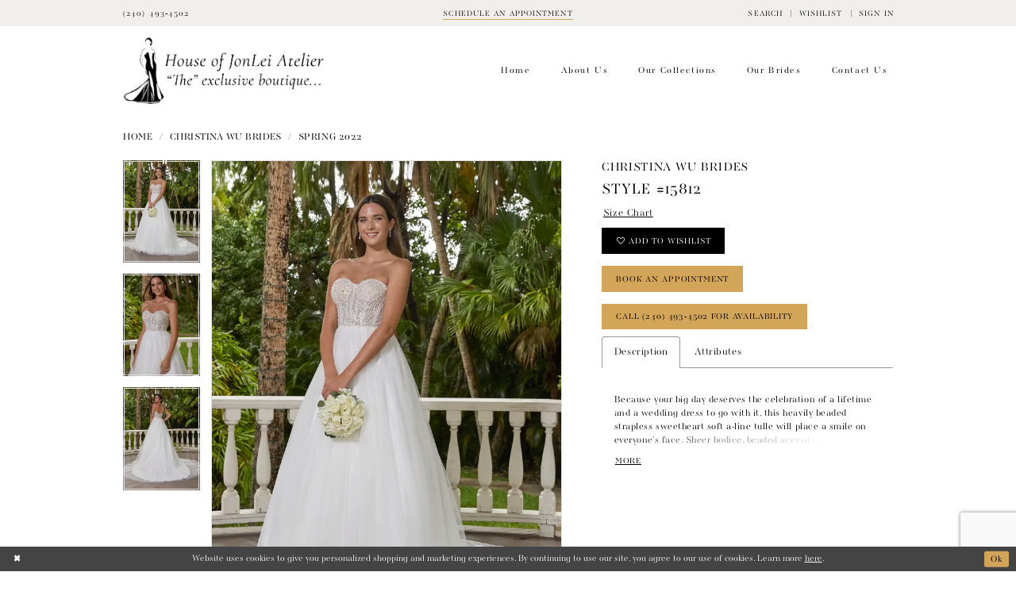

--- FILE ---
content_type: text/html; charset=utf-8
request_url: https://www.houseofjonleiatelier.com/christina-wu-brides/spring-2022/15812
body_size: 17419
content:
<!DOCTYPE html>
<html class="" lang="en-US">
<head>
    
<base href="/">
<meta charset="UTF-8">
<meta name="viewport" content="width=device-width, initial-scale=1, maximum-scale=2, user-scalable=0" />
<meta name="format-detection" content="telephone=yes">

    <link rel="apple-touch-icon" sizes="180x180" href="Themes/JonLei/Content/img/favicon/apple-touch-icon.png">
<link rel="icon" type="image/png" sizes="32x32" href="Themes/JonLei/Content/img/favicon/favicon-32x32.png">
<link rel="icon" type="image/png" sizes="16x16" href="Themes/JonLei/Content/img/favicon/favicon-16x16.png">
<link rel="manifest" href="Themes/JonLei/Content/img/favicon/site.webmanifest">
<link rel="mask-icon" href="Themes/JonLei/Content/img/favicon/safari-pinned-tab.svg" color="#5bbad5">
<link rel="shortcut icon" href="Themes/JonLei/Content/img/favicon/favicon.ico">
<meta name="msapplication-TileColor" content="#ffffff">
<meta name="msapplication-config" content="Themes/JonLei/Content/img/favicon/browserconfig.xml">
<meta name="theme-color" content="#ffffff">

    <link rel="preconnect" href="https://use.typekit.net" crossorigin="anonymous">
<link rel="preconnect" href="https://p.typekit.net" crossorigin="anonymous">
<link rel="preload" href="https://use.typekit.net/qpe1fim.css" as="style">
<link rel="stylesheet" href="https://use.typekit.net/qpe1fim.css"/>


    
<title>Christina Wu Brides - 15812 | House Of JonLei</title>

    <meta property="og:title" content="Christina Wu Brides - 15812 | House Of JonLei" />
    <meta property="og:type" content="website" />
    <meta property="og:url" content="https://www.houseofjonleiatelier.com/christina-wu-brides/spring-2022/15812"/>
        <meta name="description" content="House Of Jon Lei is bridal and social occasion shop nestled in the heart of National Harbor. Bridal gowns, bridesmaid dresses, special-occasion dresses, tux rentals &amp; accessories. Find only the best designer wedding dresses in store when you book an appointment at this National Harbor bridal boutique in Maryland. Style 15812" />
        <meta property="og:description" content="House Of Jon Lei is bridal and social occasion shop nestled in the heart of National Harbor. Bridal gowns, bridesmaid dresses, special-occasion dresses, tux rentals &amp; accessories. Find only the best designer wedding dresses in store when you book an appointment at this National Harbor bridal boutique in Maryland. Style 15812" />
        <meta property="og:image" content="https://dy9ihb9itgy3g.cloudfront.net/products/4812/15812/15812_57___.670.webp" />
        <meta name="twitter:image" content="https://dy9ihb9itgy3g.cloudfront.net/products/4812/15812/15812_57___.670.webp">
        <meta name="keywords" content="Maryland bridal stores, wedding, bridesmaids, special occasions, wedding party, wedding dresses National Harbor, Bridal boutique, wedding dress shop, prom dresses, wedding dresses, wedding boutique, bridal appointment, evening dresses" />
        <link rel="canonical" href="https://www.houseofjonleiatelier.com/christina-wu-brides/spring-2022/15812" />


    <link rel="preload" href="/Content/fonts/syvoicomoon/Syvo-Icomoon.woff?y5043x" as="font" type="font/woff" crossorigin>

    <link rel="stylesheet" type="text/css" href="https://www.houseofjonleiatelier.com/content/theme.min.css?v=20251230115602"/>
    

    



    





<style>
.media .video-js .vjs-big-play-button, .media .video-js .vjs-loading-spinner {
    width: 5vw;
    height: 5vw;
    top: calc(50% - 2.5vw);
    left: calc(50% - 2.5vw);
    border-radius: 50%;
    margin: 0;
}
.media .video-js .vjs-big-play-button {
    border: .5vw solid rgba(255,255,255,.7);
    background-color: transparent;
}
.media .video-js .vjs-big-play-button:before {
    font-size: 3vw;
    width: 3vw;
    height: 3vw;
    line-height: 100%;
    top: calc(50% - 1.5vw);
    left: calc(50% - 1.5vw);
    padding: 0;
    margin: 0 auto;
}
@media (max-width: 991px) {
.media .video-js .vjs-big-play-button, .media .video-js .vjs-loading-spinner {
    width: 15vw;
    height: 15vw;
    top: calc(50% - 7.5vw);
    left: calc(50% - 7.5vw);
}
.media .video-js .vjs-big-play-button {
    border: 1.5vw solid rgba(255,255,255,.7);
}
.media .video-js .vjs-big-play-button:before {
    font-size: 9vw;
    width: 9vw;
    height: 9vw;
    top: calc(50% - 4.5vw);
    left: calc(50% - 4.5vw);
}
}
</style>
</head>
<body class="page-pdp page-common page-white  ">
    <!--[if lt IE 11]>
      <p class="browsehappy">You are using an <strong>outdated</strong> browser. Please <a href="http://browsehappy.com/">upgrade your browser</a> to improve your experience.</p>
    <![endif]-->
    <div class="hidden-vars" data-vars>
    <div class="breakpoint-xl" data-var-name="breakpoint" data-var-type="xl" data-var-value="width"></div>
    <div class="breakpoint-lg" data-var-name="breakpoint" data-var-type="lg" data-var-value="width"></div>
    <div class="breakpoint-md" data-var-name="breakpoint" data-var-type="md" data-var-value="width"></div>
    <div class="breakpoint-sm" data-var-name="breakpoint" data-var-type="sm" data-var-value="width"></div>
    <div class="color-primary" data-var-name="color" data-var-type="primary" data-var-value="color"></div>
    <div class="color-secondary" data-var-name="color" data-var-type="secondary" data-var-value="color"></div>
</div>
    <!-- Loader -->
    <div id="spinner" class="loader">
        <div class="round">
            <div class="section"></div>
        </div>
    </div>
    <div class="app-container app-container-fix">
        






<div class="primary-block iblock-fix" data-property="fixed-header">
        <div class="preheader preheader-promo" id="preheader-promo" data-property="preheader-promo">
            <div class="container-fluid">
                <div class="row">
                    <div class="promo-link">
                        <!--<a href="covid-19-announcement">
  <span class="hidden-xs hidden-sm">
    <Strong>We are open - Click Here for Guidelines</Strong> 
  </span>
  <span class="hidden-gt-sm"> 
    <Strong>Important Covid-19 Store Announcement</Strong>
  </span>
</a> -->

                    </div>
                </div>
            </div>
        </div>

    <div class="preheader preheader-main" id="preheader">
        <div class="container">
            <div class="row">
                <div class="preheader-blocks">
                        <div class="preheader-block preheader-left preheader-style">
                            <ul class="has-separators">
                                <li class="preheader-phone">
                                    <a href="tel:2404934502"
   rel="nofollow"
   aria-label="Phone Us">
  <i class="icomoon icomoon-phone hidden-gt-sm"
     aria-hidden="true">
  </i>
  <span class="hidden-xs hidden-sm">(240)&nbsp;493&#8209;4502
  </span>
</a>

                                </li>
                            </ul>
                        </div>
                        <div class="preheader-block preheader-center preheader-mobile-right preheader-style">
                            <ul class="has-separators">
                                <li class="preheader-appointment">
                                    <a href="appointments"
   aria-label="Book appointment">
  <span class="sr-only">Book appointment
  </span>
  <span>Schedule an appointment
  </span>
</a>

                                </li>
                            </ul>
                        </div>

                    <div class="preheader-block preheader-right preheader-style hidden-xs hidden-sm">
                        <ul class="has-separators"
                            role="menu"
                            aria-label="Preheader Menu. Buttons:  search, wishlist, account">
                            <li role="menuitem">
                                <a role="button"
   class="show-search"
   href="search"
   aria-haspopup="true"
   aria-expanded="false"
   aria-label="Show search">
    <i class="icomoon icomoon-search hidden-gt-sm"
       aria-hidden="true"></i>
    <span class="hidden-xs hidden-sm">Search</span>
</a>

                            </li>

                            <li role="menuitem"
                                class="preheader-wishlist">
                                <a href="wishlist"
   aria-label="Check Wishlist">
    <i class="icomoon icomoon-heart hidden-gt-sm"
       aria-hidden="true"></i>
    <span class="hidden-xs hidden-sm">Wishlist</span>
</a>
                            </li>

                            <li role="menuitem"
                                class="dropdown">
                                <a href="/account/information"
   class="dropdown-toggle"
   data-toggle="dropdown"
   aria-haspopup="true"
   aria-expanded="false"
   aria-label="Account dropdown">
    <i class="icomoon icomoon-user hidden-gt-sm"
       aria-hidden="true"></i>
    <span class="hidden-xs hidden-sm">Sign In</span>
</a>
<div class="dropdown-menu clickable cart-popup">
    <span class="fl-right close-dropdown"
          data-trigger="cart"
          role="button"
          aria-label="Toggle Account Dialog"
          aria-haspopup="true"
          aria-expanded="false">
    </span>
    <div class="account-dropdown">
        <ul>
                <li>
                    <a href="/login">Sign In</a>
                </li>
                <li>
                    <a href="/register">Sign Up</a>
                </li>
                <li>
                    <a href="/wishlist">Wishlist</a>
                </li>
        </ul>
    </div>
</div>
                            </li>

                        </ul>
                    </div>

                    <div class="search-holder">
                        
<div name="search-form"
     role="search"
     aria-label="Search form"
     class="search-form iblock-fix collapsed">
    <div class="search-group ui-widget">
        <div class="search-btn search-btn-left">
            <button type="submit"
                    data-trigger="search"
                    aria-label="Submit Search">
                <i class="icomoon icomoon-search"
                   aria-hidden="true"></i>
            </button>
        </div>
        <div class="search-btn search-btn-right">
            <button type="button"
                    class="close-search-form"
                    aria-label="Close Search">
                <i class="icomoon icomoon-close-x"
                   aria-hidden="true"></i>
            </button>
        </div>
        <input type="search"
               name="query"
               class="ui-autocomplete-input"
               placeholder="Search"
               aria-label="Search Field"
               data-property="search"
               autocomplete="off">
    </div>
</div>

                    </div>
                </div>
            </div>
        </div>
    </div>
    <header class="header iblock-fix" id="header">
        <div class="container">
            <div class="row">
                <div class="header-blocks clearfix">
                    <div class="header-block header-left header-style hidden-gt-sm">
                        <ul>
                            <li role="menuitem"
                                class="hidden-gt-sm">
                                <span role="button" 
      class="navbar-toggle collapsed menu-item" 
      data-toggle="collapse" 
      data-target="#main-navbar" 
      aria-expanded="false" 
      aria-controls="main-navbar" 
      aria-label="Show Navbar">
    <i class="icomoon icomoon-hamburger" 
       aria-hidden="true"></i>
</span>
                            </li>
                        </ul>
                    </div>
                    <a href="/"
                       class="brand-logo"
                       aria-label="House of JonLei Atelier">
                        <img src="logos/main-logo?v=da3b3463-a4a5-cca3-d025-22efc3c601b5"
                             alt="House of JonLei Atelier" />
                    </a>
                    <div id="main-navbar" class="main-navbar navbar-collapse collapse">
<div class="common-navbar">
  <span class="close-navbar" data-toggle="collapse" data-target="#main-navbar" aria-haspopup="false"
    aria-expanded="false" aria-hidden="true">
  </span>
  <ul role="menubar" aria-label="Main Navigation Menu">
    <li role="none">
      <a href="#" role="menuitem" tabindex="0" aria-expanded="false">
        <span>
          Home
        </span>
        <i class="sign" aria-hidden="true">
        </i>
      </a>
    </li>
    <li role="none">
      <input type="checkbox" data-trigger="menu-opener" aria-label="Open About Us Menu">
      <a href="javascript:void(0);" role="menuitem" tabindex="-1" aria-expanded="false">
        <span>About us
        </span>
        <i class="sign" aria-hidden="true">
        </i>
      </a>
      <ul class="common-sub-menu" role="menu" aria-label="The About Us Menu">
        <li data-menu-item="empty">
          <input type="checkbox" data-trigger="menu-opener" aria-label="Open About Us Submenu">
          <ul role="menu" aria-label="The About Us Submenu">
            <li role="none">
              <a href="about" role="menuitem" tabindex="0" aria-expanded="false">
                <span>
                  About Us
                </span>
                <i class="sign" aria-hidden="true">
                </i>
              </a>
            </li>
            <li role="none">
              <a href="events" role="menuitem" tabindex="-1" aria-expanded="false">
                <span>
                  Upcoming Events
                </span>
                <i class="sign" aria-hidden="true">
                </i>
              </a>
            </li>
            <li role="none">
              <a href="our-services" role="menuitem" tabindex="-1" aria-expanded="false">
                <span>
                  Services
                </span>
                <i class="sign" aria-hidden="true">
                </i>
              </a>
            </li>
            <li role="none">
              <a href="faq" role="menuitem" tabindex="-1" aria-expanded="false">
                <span>
                  FAQs
                </span>
                <i class="sign" aria-hidden="true">
                </i>
              </a>
            </li>
            <li role="none">
              <a href="forms-listing-page" role="menuitem" tabindex="-1" aria-expanded="false">
                <span>
                  Forms
                </span>
                <i class="sign" aria-hidden="true">
                </i>
              </a>
            </li>

          </ul>
        </li>
      </ul>

    </li>
    <li role="none">
      <input type="checkbox" data-trigger="menu-opener" aria-label="Open Our Collections Menu">
      <a href="javascript:void(0);" role="menuitem" tabindex="-1" aria-expanded="false">
        <span>Our collections
        </span>
        <i class="sign" aria-hidden="true">
        </i>
      </a>
      <ul class="common-sub-menu" role="menu" aria-label="Our Collections Menu">
        <li data-menu-item="empty">
          <input type="checkbox" data-trigger="menu-opener" aria-label="Open Our Collections Submenu">
          <ul role="menu" aria-label="Our Collections Submenu">
            <li role="none">
              <a href="collections/bridal" role="menuitem" tabindex="0" aria-expanded="false">
                <span>
                  Wedding Dresses
                </span>
                <i class="sign" aria-hidden="true">
                </i>
              </a>
            </li>
            <li role="none">
              <a href="collections/prom" role="menuitem" tabindex="-1" aria-expanded="false">
                <span>
                  Prom & Evening
                </span>
                <i class="sign" aria-hidden="true">
                </i>
              </a>
            </li>
            <li role="none">
              <a href="collections/bridesmaids" role="menuitem" tabindex="-1" aria-expanded="false">
                <span>
                  Bridesmaids
                </span>
                <i class="sign" aria-hidden="true">
                </i>
              </a>
            </li>
            <li role="none">
              <a href="collections/motherofthebride" role="menuitem" tabindex="-1" aria-expanded="false">
                <span>
                  Mothers/Social Occasion
                </span>
                <i class="sign" aria-hidden="true">
                </i>
              </a>
            </li>

            <li role="none">
              <a href="collections/quinceanera" role="menuitem" tabindex="-1" aria-expanded="false">
                <span>
                  Quinceanera
                </span>
                <i class="sign" aria-hidden="true">
                </i>
              </a>
            </li>
            <li role="none">
              <a href="tuxedo" role="menuitem" tabindex="-1" aria-expanded="false">
                <span>
                  Tuxedo Rentals & Custom
                </span>
                <i class="sign" aria-hidden="true">
                </i>
              </a>
            </li>
            <li role="none">
              <a href="shoes" role="menuitem" tabindex="-1" aria-expanded="false">
                <span>
                  Shoes
                </span>
                <i class="sign" aria-hidden="true">
                </i>
              </a>
            </li>
            <li role="none">
              <a href="accessories" role="menuitem" tabindex="-1" aria-expanded="false">
                <span>
                  Accessories
                </span>
                <i class="sign" aria-hidden="true">
                </i>
              </a>
            </li>


            <!-- <li role="none">
              <a href="accessories">
                <span>
                  Quinceanera 
                </span>
                <i class="sign" aria-hidden="true">
                </i>
              </a>
            </li>-->

          </ul>
        </li>
      </ul>

    </li>
    <li role="none">
      <a href="real-brides" role="menuitem" tabindex="-1" aria-expanded="false">
        <span>Our brides
        </span>
        <i class="sign" aria-hidden="true">
        </i>
      </a>
    </li>
    <li role="none">
      <a href="contact-us" role="menuitem" tabindex="-1" aria-expanded="false">
        <span>Contact us
        </span>
        <i class="sign" aria-hidden="true">
        </i>
      </a>
    </li>
  </ul>
</div>                        <div class="common-navbar account-block hidden-gt-sm">
    <ul>
            <li>
                <a href="/login">
                    <span>Sign In</span>
                    <i class="sign" aria-hidden="true"></i>
                </a>
            </li>
            <li>
                <a href="/register">
                    <span>Sign Up</span>
                    <i class="sign" aria-hidden="true"></i>
                </a>
            </li>
            <li>
                <a href="/wishlist">
                    <span>Wishlist</span>
                    <i class="sign" aria-hidden="true"></i>
                </a>
            </li>
    </ul>
</div>
                    </div>
                    <div class="header-block header-right header-style hidden-gt-sm">
                        <ul role="menu"
                            aria-label="Preheader Menu. Buttons: search, wishlist, account">
                            <li role="menuitem">
                                <a role="button"
   class="show-search"
   href="search"
   aria-haspopup="true"
   aria-expanded="false"
   aria-label="Show search">
    <i class="icomoon icomoon-search hidden-gt-sm"
       aria-hidden="true"></i>
    <span class="hidden-xs hidden-sm">Search</span>
</a>

                            </li>
                            <li role="menuitem"
                                class="preheader-wishlist">
                                <a href="wishlist"
   aria-label="Check Wishlist">
    <i class="icomoon icomoon-heart hidden-gt-sm"
       aria-hidden="true"></i>
    <span class="hidden-xs hidden-sm">Wishlist</span>
</a>
                            </li>
                            <li role="menuitem"
                                class="dropdown">
                                <a href="/account/information"
   class="dropdown-toggle"
   data-toggle="dropdown"
   aria-haspopup="true"
   aria-expanded="false"
   aria-label="Account dropdown">
    <i class="icomoon icomoon-user hidden-gt-sm"
       aria-hidden="true"></i>
    <span class="hidden-xs hidden-sm">Sign In</span>
</a>
<div class="dropdown-menu clickable cart-popup">
    <span class="fl-right close-dropdown"
          data-trigger="cart"
          role="button"
          aria-label="Toggle Account Dialog"
          aria-haspopup="true"
          aria-expanded="false">
    </span>
    <div class="account-dropdown">
        <ul>
                <li>
                    <a href="/login">Sign In</a>
                </li>
                <li>
                    <a href="/register">Sign Up</a>
                </li>
                <li>
                    <a href="/wishlist">Wishlist</a>
                </li>
        </ul>
    </div>
</div>
                            </li>
                        </ul>
                    </div>
                </div>
            </div>
        </div>
    </header>
</div>
        <div class="main-content" id="main" role="main">
            



<div class="details-cmp common-cmp bootstrap-iso iblock-fix">

    

<section class="section-breadcrumbs">
    <div class="container">
        <div class="row">
            <div class="common-breadcrumbs">
                <ul>
                        <li>
                                <a class=""
                                   href="/">Home</a>

                        </li>
                        <li>
                                <a class=""
                                   href="/christina-wu-brides">Christina Wu Brides</a>

                        </li>
                        <li>
                                <a class=""
                                   href="/christina-wu-brides/spring-2022">Spring 2022</a>

                        </li>
                </ul>
            </div>
        </div>

    </div>
</section>

    <section class="section-product" data-product-id="2108">
        <div class="container">
            <div class="row">
                <div class="product-bio">
                    <div class="product-detailed clearfix iblock-fix">
                        <div class="product-info product-visual">

                            




<div class="product-media">
    

    <div class="product-views clearfix" data-property="parent">
        <span role="heading" aria-level="2" class="sr-only">Products Views Carousel</span>
        <a href="#products-views-skip" title="Skip to end" class="sr-only sr-only-focusable" 
           data-trigger="scroll-to" data-target="#products-views-skip">Skip to end</a>
        

<div class="product-view previews">
        <div class="list" data-list="previews" aria-label="Christina Wu Brides Style #15812 thumbnail list">

                    <div class="list-item">
                        <div class="preview has-background"
                             style="background-image: url('https://dy9ihb9itgy3g.cloudfront.net/products/4812/15812/15812_57___.340.webp')"
                             data-trigger="color-filter-all"
                             data-value-id="">
                            <img src="https://dy9ihb9itgy3g.cloudfront.net/products/4812/15812/15812_57___.340.webp" alt="Christina Wu Brides Style #15812 #0 default vertical thumbnail"/>
                        </div>
                    </div>
                    <div class="list-item">
                        <div class="preview has-background"
                             style="background-image: url('https://dy9ihb9itgy3g.cloudfront.net/products/4812/15812/15812_59___.340.webp')"
                             data-trigger="color-filter-all"
                             data-value-id="">
                            <img src="https://dy9ihb9itgy3g.cloudfront.net/products/4812/15812/15812_59___.340.webp" alt="Christina Wu Brides Style #15812 #1 vertical thumbnail"/>
                        </div>
                    </div>
                    <div class="list-item">
                        <div class="preview has-background"
                             style="background-image: url('https://dy9ihb9itgy3g.cloudfront.net/products/4812/15812/15812_58___.340.webp')"
                             data-trigger="color-filter-all"
                             data-value-id="">
                            <img src="https://dy9ihb9itgy3g.cloudfront.net/products/4812/15812/15812_58___.340.webp" alt="Christina Wu Brides Style #15812 #2 vertical thumbnail"/>
                        </div>
                    </div>
        </div>
</div>
        

<div class="product-view overviews common-videolist">

        <div class="list" data-list="overviews" data-slick>
                    <div class="list-item slick-current">
                        <div class="overview"
                             data-lazy-background
                             data-value-id=""
                             data-related-image="false">
                            <a href="https://dy9ihb9itgy3g.cloudfront.net/products/4812/15812/15812_57___.2000.webp"
                               class="MagicZoom overview-media" data-options="lazyZoom: true; textClickZoomHint: Click to zoom"
                               aria-label="Full size Christina Wu Brides Style #15812 #0 default vertical picture">
                                <img data-lazy="https://dy9ihb9itgy3g.cloudfront.net/products/4812/15812/15812_57___.740.webp" 
                                     alt="Christina Wu Brides Style #15812 #0 default vertical picture"/>
                            </a>
                        </div>
                    </div>
                    <div class="list-item ">
                        <div class="overview"
                             data-lazy-background
                             data-value-id=""
                             data-related-image="false">
                            <a href="https://dy9ihb9itgy3g.cloudfront.net/products/4812/15812/15812_59___.2000.webp"
                               class="MagicZoom overview-media" data-options="lazyZoom: true; textClickZoomHint: Click to zoom"
                               aria-label="Full size Christina Wu Brides Style #15812 #1 vertical picture">
                                <img data-lazy="https://dy9ihb9itgy3g.cloudfront.net/products/4812/15812/15812_59___.740.webp" 
                                     alt="Christina Wu Brides Style #15812 #1 vertical picture"/>
                            </a>
                        </div>
                    </div>
                    <div class="list-item ">
                        <div class="overview"
                             data-lazy-background
                             data-value-id=""
                             data-related-image="false">
                            <a href="https://dy9ihb9itgy3g.cloudfront.net/products/4812/15812/15812_58___.2000.webp"
                               class="MagicZoom overview-media" data-options="lazyZoom: true; textClickZoomHint: Click to zoom"
                               aria-label="Full size Christina Wu Brides Style #15812 #2 vertical picture">
                                <img data-lazy="https://dy9ihb9itgy3g.cloudfront.net/products/4812/15812/15812_58___.740.webp" 
                                     alt="Christina Wu Brides Style #15812 #2 vertical picture"/>
                            </a>
                        </div>
                    </div>
        </div>
    
    <div class="controls">
        <div class="list">
            <div class="list-item">
            </div>
        </div>
    </div>

    

</div>
        <div id="products-views-skip" class="sr-only" tabindex="-1">Products Views Carousel End</div>
    </div>

</div>

<div class="visual-dots dots-placeholder"></div>

<div class="social-networks social-share social-share-single">
    <ul>
        <li>
            <span class="share-title">
                Share:
            </span>
        </li>
                    <li style="display: none;">
                        <a href="https://www.pinterest.com/houseofjonlei/"
                           data-property="pinterest-share"
                           data-placement="Social group"
                           target="_blank" title="Pinterest" aria-label="Share using Pinterest">
                            <i class="fa fa-pinterest-p" aria-hidden="true"></i>
                        </a>
                    </li>
                    <li style="display: none;">
                        <a href="https://x.com/HouseofJonLeiAt"
                           data-property="x-share"
                           data-placement="Social group"
                           target="_blank" title="X" aria-label="Share using X">
                            <i class="icon-syvo icon-x-twitter" aria-hidden="true"></i>
                        </a>
                    </li>
        
    </ul>
</div>




                        </div>
                        <div class="product-info product-sheet" data-property="product-details">

                            


<div class="product-heading">
    <div class="option name">
        
    <h1 role="heading" aria-level="1">
        Christina Wu Brides
    </h1>

    <h3 role="heading" aria-level="2">
        Style #15812
    </h3>


    </div>
    

</div>




    <div class="product-dynamic">
        
            <div class="option option-size">

    <div class="option-header">

<div class="size-addon product-options-addon">
    <a href="javascript:void(0);"
       class="btn btn-chart option-display"
       data-trigger="open-sizechart"
       role="button"
       aria-label="Size Chart"
       aria-haspopup="true"
       aria-expanded="false">
        Size Chart
    </a>
</div>    </div>
            </div>
        
    </div>



<div class="product-actions" aria-live="polite" aria-label="Product buttons. Cart and Wishlist buttons state depends on color/size combination chosen">
    <div class="option buttons-block">


    <div class="relative-container">
        <div class="cart-hint" data-property="cart-tooltip">
    <a href="#" class="cart-hint-close" data-trigger="cart-tooltip-close" aria-label="Close ship date tooltip"><span aria-hidden="true">&#10006;</span></a>
    <div class="cart-hint-header">
        <span class="h5" data-change="cart-tooltip-header">Ship date:</span>
    </div>
    <div class="cart-hint-body">
        <p data-change="cart-tooltip-text"></p>
    </div>
    <div class="cart-hint-arrow"></div>
</div>
        <a href="javascript:void(0);" class="btn btn-success-invert btn__add-wishlist" data-property="add-wishlist" data-value="true">
            <i class="fa fa-heart-o btn__add-wishlist__icon" aria-hidden="true"></i>
            <span class="btn__add-wishlist__title">add to wishlist</span>
            <i class="fa fa-check btn__add-wishlist__icon--active" aria-hidden="true"></i>
            <span class="btn__add-wishlist__title--active"></span>
        </a>
    </div>
    <a href="/appointments" class="btn btn-success" data-property="book-appointment" >
        book an appointment
    </a>
    <a href="tel:2404934502" data-property="cart-call" data-value="true"
       class="btn btn-success text-uppercase hide">
        Call (240)&nbsp;493&#8209;4502 for Availability
    </a>
    

    </div>
</div>






    <div class="product-attributes">
        <div class="option description">
            


    <div class="tabs tabs-description">
        <ul class="nav nav-tabs">
                <li class="active">
                    <a data-toggle="tab" href="#description" class="option-title">Description</a>
                </li>
                <li class="">
                    <a data-toggle="tab" href="#attributes" class="option-title">Attributes</a>
                </li>
        </ul>
        <div class="tab-content">
                <div id="description" class="tab-pane fade in active">
                    <div class="product-detailed-description theme-typo" data-property="description">
                        Because your big day deserves the celebration of a lifetime and a wedding dress to go with it, this heavily beaded strapless sweetheart soft a-line tulle will place a smile on everyone’s face. Sheer bodice, beaded accents around the waist and covered buttons all blend together to make the bride the center of attention. Beaded Lace/All Over Lace/Tulle
                    </div>
                    <a href="javascript:void(0);" class="btn btn-link"
                       data-property="more" role="button" aria-label="Toggle expanded description">
                    </a>
                </div>

                <div id="attributes" class="tab-pane fade ">
                    <ul class="attr-ul">
                            <li>
                                <div>Fabric: </div>
                                <div>
                                    Allover Lace, Beaded Lace, Lace/Tulle
                                </div>
                            </li>
                            <li>
                                <div>Neckline: </div>
                                <div>
                                    Strapless, Sweetheart
                                </div>
                            </li>
                            <li>
                                <div>Silhouette: </div>
                                <div>
                                    A- Line
                                </div>
                            </li>
                    </ul>
                </div>

        </div>
    </div>

        </div>
    </div>




                        </div>
                    </div>

                    


                </div>
            </div>
        </div>
    </section>


    


    <section class="section-header">
        <div class="container">
            <div class="row">
                <div class="header">
                    <h2>Related Products</h2>
                </div>
            </div>
        </div>
    </section>
    <section class="section-recommended section-related" aria-label="Related Products">
        <span role="heading" aria-level="2" class="sr-only">Related Products Carousel</span>
        <a href="#related-products-skip" title="Skip to end" class="sr-only sr-only-focusable"
           data-trigger="scroll-to" data-target="#related-products-skip">Skip to end</a>
        <div class="container">
            <div class="row">
                <div class="recommended-products related-products" data-property="related-products">
                        
    <div class="product-list  prices-hidden colors-hidden" aria-label="Product List" data-property="product-list">
        <div class="list" data-list="products">

                    <div class="list-item" data-layout-width>
                        
<div class="product " data-property="parent" data-product-id="2110">

    <div class="product-content product-content-visual clearfix">
       


    <a href="/christina-wu-brides/spring-2022/15814" class="product-images" data-link="product-images" 
       role="presentation" 
       tabindex="-1" 
       aria-label="Visit Christina Wu Brides Style #15814 Page">
        <div class="list" data-list="product-images" role="list">
            <div class="list-item" role="listitem">
                


<div class="product-image product-image-default has-background" data-img="default" style="background-image: url(&#x27;https://dy9ihb9itgy3g.cloudfront.net/products/4812/15814/15814_64___.740.webp&#x27;)" data-related-image="false"><img alt="Christina Wu Brides Style #15814 Default Thumbnail Image" height="1151" src="https://dy9ihb9itgy3g.cloudfront.net/products/4812/15814/15814_64___.740.webp" width="740" /></div>


            </div>
        </div>
    </a>

        
        

    </div>
    
    <div class="product-content product-content-brief clearfix">

        
        <div class="product-brief">

            <a href="/christina-wu-brides/spring-2022/15814" data-link="product-title" class="product-brief-content product-brief-content-title">
                <div class="product-title">
    <div class="title title-small" title="Christina Wu Brides Style #15814">
        <h4 role="presentation" aria-level="4">
            <span data-layout-font>Christina Wu Brides</span>
        </h4>
        <h5 role="presentation" aria-level="5">
            <span data-layout-font>Style #15814</span>
        </h5>
</div>
</div>
            </a>

            


        </div>
    </div>
</div>
                    </div>
                    <div class="list-item" data-layout-width>
                        
<div class="product " data-property="parent" data-product-id="2107">

    <div class="product-content product-content-visual clearfix">
       


    <a href="/christina-wu-brides/spring-2022/15811" class="product-images" data-link="product-images" 
       role="presentation" 
       tabindex="-1" 
       aria-label="Visit Christina Wu Brides Style #15811 Page">
        <div class="list" data-list="product-images" role="list">
            <div class="list-item" role="listitem">
                


<div class="product-image product-image-default has-background" data-img="default" style="background-image: url(&#x27;https://dy9ihb9itgy3g.cloudfront.net/products/4812/15811/15811_54___.740.webp&#x27;)" data-related-image="false"><img alt="Christina Wu Brides Style #15811 Default Thumbnail Image" height="1151" src="https://dy9ihb9itgy3g.cloudfront.net/products/4812/15811/15811_54___.740.webp" width="740" /></div>


            </div>
        </div>
    </a>

        
        

    </div>
    
    <div class="product-content product-content-brief clearfix">

        
        <div class="product-brief">

            <a href="/christina-wu-brides/spring-2022/15811" data-link="product-title" class="product-brief-content product-brief-content-title">
                <div class="product-title">
    <div class="title title-small" title="Christina Wu Brides Style #15811">
        <h4 role="presentation" aria-level="4">
            <span data-layout-font>Christina Wu Brides</span>
        </h4>
        <h5 role="presentation" aria-level="5">
            <span data-layout-font>Style #15811</span>
        </h5>
</div>
</div>
            </a>

            


        </div>
    </div>
</div>
                    </div>
                    <div class="list-item" data-layout-width>
                        
<div class="product " data-property="parent" data-product-id="2106">

    <div class="product-content product-content-visual clearfix">
       


    <a href="/christina-wu-brides/spring-2022/15810" class="product-images" data-link="product-images" 
       role="presentation" 
       tabindex="-1" 
       aria-label="Visit Christina Wu Brides Style #15810 Page">
        <div class="list" data-list="product-images" role="list">
            <div class="list-item" role="listitem">
                


<div class="product-image product-image-default has-background" data-img="default" style="background-image: url(&#x27;https://dy9ihb9itgy3g.cloudfront.net/products/4812/15810/15810_51___.740.webp&#x27;)" data-related-image="false"><img alt="Christina Wu Brides Style #15810 Default Thumbnail Image" height="1151" src="https://dy9ihb9itgy3g.cloudfront.net/products/4812/15810/15810_51___.740.webp" width="740" /></div>


            </div>
        </div>
    </a>

        
        

    </div>
    
    <div class="product-content product-content-brief clearfix">

        
        <div class="product-brief">

            <a href="/christina-wu-brides/spring-2022/15810" data-link="product-title" class="product-brief-content product-brief-content-title">
                <div class="product-title">
    <div class="title title-small" title="Christina Wu Brides Style #15810">
        <h4 role="presentation" aria-level="4">
            <span data-layout-font>Christina Wu Brides</span>
        </h4>
        <h5 role="presentation" aria-level="5">
            <span data-layout-font>Style #15810</span>
        </h5>
</div>
</div>
            </a>

            


        </div>
    </div>
</div>
                    </div>
                    <div class="list-item" data-layout-width>
                        
<div class="product " data-property="parent" data-product-id="2105">

    <div class="product-content product-content-visual clearfix">
       


    <a href="/christina-wu-brides/spring-2022/15809" class="product-images" data-link="product-images" 
       role="presentation" 
       tabindex="-1" 
       aria-label="Visit Christina Wu Brides Style #15809 Page">
        <div class="list" data-list="product-images" role="list">
            <div class="list-item" role="listitem">
                


<div class="product-image product-image-default has-background" data-img="default" style="background-image: url(&#x27;https://dy9ihb9itgy3g.cloudfront.net/products/4812/15809/15809_48___.740.webp&#x27;)" data-related-image="false"><img alt="Christina Wu Brides Style #15809 Default Thumbnail Image" height="1151" src="https://dy9ihb9itgy3g.cloudfront.net/products/4812/15809/15809_48___.740.webp" width="740" /></div>


            </div>
        </div>
    </a>

        
        

    </div>
    
    <div class="product-content product-content-brief clearfix">

        
        <div class="product-brief">

            <a href="/christina-wu-brides/spring-2022/15809" data-link="product-title" class="product-brief-content product-brief-content-title">
                <div class="product-title">
    <div class="title title-small" title="Christina Wu Brides Style #15809">
        <h4 role="presentation" aria-level="4">
            <span data-layout-font>Christina Wu Brides</span>
        </h4>
        <h5 role="presentation" aria-level="5">
            <span data-layout-font>Style #15809</span>
        </h5>
</div>
</div>
            </a>

            


        </div>
    </div>
</div>
                    </div>
                    <div class="list-item" data-layout-width>
                        
<div class="product " data-property="parent" data-product-id="2104">

    <div class="product-content product-content-visual clearfix">
       


    <a href="/christina-wu-brides/spring-2022/15808" class="product-images" data-link="product-images" 
       role="presentation" 
       tabindex="-1" 
       aria-label="Visit Christina Wu Brides Style #15808 Page">
        <div class="list" data-list="product-images" role="list">
            <div class="list-item" role="listitem">
                


<div class="product-image product-image-default has-background" data-img="default" style="background-image: url(&#x27;https://dy9ihb9itgy3g.cloudfront.net/products/4812/15808/15808_45___.740.webp&#x27;)" data-related-image="false"><img alt="Christina Wu Brides Style #15808 Default Thumbnail Image" height="1151" src="https://dy9ihb9itgy3g.cloudfront.net/products/4812/15808/15808_45___.740.webp" width="740" /></div>


            </div>
        </div>
    </a>

        
        

    </div>
    
    <div class="product-content product-content-brief clearfix">

        
        <div class="product-brief">

            <a href="/christina-wu-brides/spring-2022/15808" data-link="product-title" class="product-brief-content product-brief-content-title">
                <div class="product-title">
    <div class="title title-small" title="Christina Wu Brides Style #15808">
        <h4 role="presentation" aria-level="4">
            <span data-layout-font>Christina Wu Brides</span>
        </h4>
        <h5 role="presentation" aria-level="5">
            <span data-layout-font>Style #15808</span>
        </h5>
</div>
</div>
            </a>

            


        </div>
    </div>
</div>
                    </div>
                    <div class="list-item" data-layout-width>
                        
<div class="product " data-property="parent" data-product-id="2103">

    <div class="product-content product-content-visual clearfix">
       


    <a href="/christina-wu-brides/spring-2022/15807" class="product-images" data-link="product-images" 
       role="presentation" 
       tabindex="-1" 
       aria-label="Visit Christina Wu Brides Style #15807 Page">
        <div class="list" data-list="product-images" role="list">
            <div class="list-item" role="listitem">
                


<div class="product-image product-image-default has-background" data-img="default" style="background-image: url(&#x27;https://dy9ihb9itgy3g.cloudfront.net/products/4812/15807/15807_42___.740.webp&#x27;)" data-related-image="false"><img alt="Christina Wu Brides Style #15807 Default Thumbnail Image" height="1151" src="https://dy9ihb9itgy3g.cloudfront.net/products/4812/15807/15807_42___.740.webp" width="740" /></div>


            </div>
        </div>
    </a>

        
        

    </div>
    
    <div class="product-content product-content-brief clearfix">

        
        <div class="product-brief">

            <a href="/christina-wu-brides/spring-2022/15807" data-link="product-title" class="product-brief-content product-brief-content-title">
                <div class="product-title">
    <div class="title title-small" title="Christina Wu Brides Style #15807">
        <h4 role="presentation" aria-level="4">
            <span data-layout-font>Christina Wu Brides</span>
        </h4>
        <h5 role="presentation" aria-level="5">
            <span data-layout-font>Style #15807</span>
        </h5>
</div>
</div>
            </a>

            


        </div>
    </div>
</div>
                    </div>
                    <div class="list-item" data-layout-width>
                        
<div class="product " data-property="parent" data-product-id="2102">

    <div class="product-content product-content-visual clearfix">
       


    <a href="/christina-wu-brides/spring-2022/15806" class="product-images" data-link="product-images" 
       role="presentation" 
       tabindex="-1" 
       aria-label="Visit Christina Wu Brides Style #15806 Page">
        <div class="list" data-list="product-images" role="list">
            <div class="list-item" role="listitem">
                


<div class="product-image product-image-default has-background" data-img="default" style="background-image: url(&#x27;https://dy9ihb9itgy3g.cloudfront.net/products/4812/15806/15806_39___.740.webp&#x27;)" data-related-image="false"><img alt="Christina Wu Brides Style #15806 Default Thumbnail Image" height="1151" src="https://dy9ihb9itgy3g.cloudfront.net/products/4812/15806/15806_39___.740.webp" width="740" /></div>


            </div>
        </div>
    </a>

        
        

    </div>
    
    <div class="product-content product-content-brief clearfix">

        
        <div class="product-brief">

            <a href="/christina-wu-brides/spring-2022/15806" data-link="product-title" class="product-brief-content product-brief-content-title">
                <div class="product-title">
    <div class="title title-small" title="Christina Wu Brides Style #15806">
        <h4 role="presentation" aria-level="4">
            <span data-layout-font>Christina Wu Brides</span>
        </h4>
        <h5 role="presentation" aria-level="5">
            <span data-layout-font>Style #15806</span>
        </h5>
</div>
</div>
            </a>

            


        </div>
    </div>
</div>
                    </div>
                    <div class="list-item" data-layout-width>
                        
<div class="product " data-property="parent" data-product-id="2100">

    <div class="product-content product-content-visual clearfix">
       


    <a href="/christina-wu-brides/spring-2022/15804" class="product-images" data-link="product-images" 
       role="presentation" 
       tabindex="-1" 
       aria-label="Visit Christina Wu Brides Style #15804 Page">
        <div class="list" data-list="product-images" role="list">
            <div class="list-item" role="listitem">
                


<div class="product-image product-image-default has-background" data-img="default" style="background-image: url(&#x27;https://dy9ihb9itgy3g.cloudfront.net/products/4812/15804/15804_33___.740.webp&#x27;)" data-related-image="false"><img alt="Christina Wu Brides Style #15804 Default Thumbnail Image" height="1151" src="https://dy9ihb9itgy3g.cloudfront.net/products/4812/15804/15804_33___.740.webp" width="740" /></div>


            </div>
        </div>
    </a>

        
        

    </div>
    
    <div class="product-content product-content-brief clearfix">

        
        <div class="product-brief">

            <a href="/christina-wu-brides/spring-2022/15804" data-link="product-title" class="product-brief-content product-brief-content-title">
                <div class="product-title">
    <div class="title title-small" title="Christina Wu Brides Style #15804">
        <h4 role="presentation" aria-level="4">
            <span data-layout-font>Christina Wu Brides</span>
        </h4>
        <h5 role="presentation" aria-level="5">
            <span data-layout-font>Style #15804</span>
        </h5>
</div>
</div>
            </a>

            


        </div>
    </div>
</div>
                    </div>
                    <div class="list-item" data-layout-width>
                        
<div class="product " data-property="parent" data-product-id="2099">

    <div class="product-content product-content-visual clearfix">
       


    <a href="/christina-wu-brides/spring-2022/15803" class="product-images" data-link="product-images" 
       role="presentation" 
       tabindex="-1" 
       aria-label="Visit Christina Wu Brides Style #15803 Page">
        <div class="list" data-list="product-images" role="list">
            <div class="list-item" role="listitem">
                


<div class="product-image product-image-default has-background" data-img="default" style="background-image: url(&#x27;https://dy9ihb9itgy3g.cloudfront.net/products/4812/15803/15803_30___.740.webp&#x27;)" data-related-image="false"><img alt="Christina Wu Brides Style #15803 Default Thumbnail Image" height="1151" src="https://dy9ihb9itgy3g.cloudfront.net/products/4812/15803/15803_30___.740.webp" width="740" /></div>


            </div>
        </div>
    </a>

        
        

    </div>
    
    <div class="product-content product-content-brief clearfix">

        
        <div class="product-brief">

            <a href="/christina-wu-brides/spring-2022/15803" data-link="product-title" class="product-brief-content product-brief-content-title">
                <div class="product-title">
    <div class="title title-small" title="Christina Wu Brides Style #15803">
        <h4 role="presentation" aria-level="4">
            <span data-layout-font>Christina Wu Brides</span>
        </h4>
        <h5 role="presentation" aria-level="5">
            <span data-layout-font>Style #15803</span>
        </h5>
</div>
</div>
            </a>

            


        </div>
    </div>
</div>
                    </div>
                    <div class="list-item" data-layout-width>
                        
<div class="product " data-property="parent" data-product-id="2097">

    <div class="product-content product-content-visual clearfix">
       


    <a href="/christina-wu-brides/spring-2022/15801" class="product-images" data-link="product-images" 
       role="presentation" 
       tabindex="-1" 
       aria-label="Visit Christina Wu Brides Style #15801 Page">
        <div class="list" data-list="product-images" role="list">
            <div class="list-item" role="listitem">
                


<div class="product-image product-image-default has-background" data-img="default" style="background-image: url(&#x27;https://dy9ihb9itgy3g.cloudfront.net/products/4812/15801/15801_23___.740.webp&#x27;)" data-related-image="false"><img alt="Christina Wu Brides Style #15801 Default Thumbnail Image" height="1151" src="https://dy9ihb9itgy3g.cloudfront.net/products/4812/15801/15801_23___.740.webp" width="740" /></div>


            </div>
        </div>
    </a>

        
        

    </div>
    
    <div class="product-content product-content-brief clearfix">

        
        <div class="product-brief">

            <a href="/christina-wu-brides/spring-2022/15801" data-link="product-title" class="product-brief-content product-brief-content-title">
                <div class="product-title">
    <div class="title title-small" title="Christina Wu Brides Style #15801">
        <h4 role="presentation" aria-level="4">
            <span data-layout-font>Christina Wu Brides</span>
        </h4>
        <h5 role="presentation" aria-level="5">
            <span data-layout-font>Style #15801</span>
        </h5>
</div>
</div>
            </a>

            


        </div>
    </div>
</div>
                    </div>
                    <div class="list-item" data-layout-width>
                        
<div class="product " data-property="parent" data-product-id="2096">

    <div class="product-content product-content-visual clearfix">
       


    <a href="/christina-wu-brides/spring-2022/15800" class="product-images" data-link="product-images" 
       role="presentation" 
       tabindex="-1" 
       aria-label="Visit Christina Wu Brides Style #15800 Page">
        <div class="list" data-list="product-images" role="list">
            <div class="list-item" role="listitem">
                


<div class="product-image product-image-default has-background" data-img="default" style="background-image: url(&#x27;https://dy9ihb9itgy3g.cloudfront.net/products/4812/15800/15800_20___.740.webp&#x27;)" data-related-image="false"><img alt="Christina Wu Brides Style #15800 Default Thumbnail Image" height="1151" src="https://dy9ihb9itgy3g.cloudfront.net/products/4812/15800/15800_20___.740.webp" width="740" /></div>


            </div>
        </div>
    </a>

        
        

    </div>
    
    <div class="product-content product-content-brief clearfix">

        
        <div class="product-brief">

            <a href="/christina-wu-brides/spring-2022/15800" data-link="product-title" class="product-brief-content product-brief-content-title">
                <div class="product-title">
    <div class="title title-small" title="Christina Wu Brides Style #15800">
        <h4 role="presentation" aria-level="4">
            <span data-layout-font>Christina Wu Brides</span>
        </h4>
        <h5 role="presentation" aria-level="5">
            <span data-layout-font>Style #15800</span>
        </h5>
</div>
</div>
            </a>

            


        </div>
    </div>
</div>
                    </div>
                    <div class="list-item" data-layout-width>
                        
<div class="product " data-property="parent" data-product-id="2094">

    <div class="product-content product-content-visual clearfix">
       


    <a href="/christina-wu-brides/spring-2022/15798" class="product-images" data-link="product-images" 
       role="presentation" 
       tabindex="-1" 
       aria-label="Visit Christina Wu Brides Style #15798 Page">
        <div class="list" data-list="product-images" role="list">
            <div class="list-item" role="listitem">
                


<div class="product-image product-image-default has-background" data-img="default" style="background-image: url(&#x27;https://dy9ihb9itgy3g.cloudfront.net/products/4812/15798/15798_13___.740.webp&#x27;)" data-related-image="false"><img alt="Christina Wu Brides Style #15798 Default Thumbnail Image" height="1151" src="https://dy9ihb9itgy3g.cloudfront.net/products/4812/15798/15798_13___.740.webp" width="740" /></div>


            </div>
        </div>
    </a>

        
        

    </div>
    
    <div class="product-content product-content-brief clearfix">

        
        <div class="product-brief">

            <a href="/christina-wu-brides/spring-2022/15798" data-link="product-title" class="product-brief-content product-brief-content-title">
                <div class="product-title">
    <div class="title title-small" title="Christina Wu Brides Style #15798">
        <h4 role="presentation" aria-level="4">
            <span data-layout-font>Christina Wu Brides</span>
        </h4>
        <h5 role="presentation" aria-level="5">
            <span data-layout-font>Style #15798</span>
        </h5>
</div>
</div>
            </a>

            


        </div>
    </div>
</div>
                    </div>
                    <div class="list-item" data-layout-width>
                        
<div class="product " data-property="parent" data-product-id="2093">

    <div class="product-content product-content-visual clearfix">
       


    <a href="/christina-wu-brides/spring-2022/15797" class="product-images" data-link="product-images" 
       role="presentation" 
       tabindex="-1" 
       aria-label="Visit Christina Wu Brides Style #15797 Page">
        <div class="list" data-list="product-images" role="list">
            <div class="list-item" role="listitem">
                


<div class="product-image product-image-default has-background" data-img="default" style="background-image: url(&#x27;https://dy9ihb9itgy3g.cloudfront.net/products/4812/15797/15797_10___.740.webp&#x27;)" data-related-image="false"><img alt="Christina Wu Brides Style #15797 Default Thumbnail Image" height="1151" src="https://dy9ihb9itgy3g.cloudfront.net/products/4812/15797/15797_10___.740.webp" width="740" /></div>


            </div>
        </div>
    </a>

        
        

    </div>
    
    <div class="product-content product-content-brief clearfix">

        
        <div class="product-brief">

            <a href="/christina-wu-brides/spring-2022/15797" data-link="product-title" class="product-brief-content product-brief-content-title">
                <div class="product-title">
    <div class="title title-small" title="Christina Wu Brides Style #15797">
        <h4 role="presentation" aria-level="4">
            <span data-layout-font>Christina Wu Brides</span>
        </h4>
        <h5 role="presentation" aria-level="5">
            <span data-layout-font>Style #15797</span>
        </h5>
</div>
</div>
            </a>

            


        </div>
    </div>
</div>
                    </div>
                    <div class="list-item" data-layout-width>
                        
<div class="product " data-property="parent" data-product-id="2091">

    <div class="product-content product-content-visual clearfix">
       


    <a href="/christina-wu-brides/spring-2022/15795" class="product-images" data-link="product-images" 
       role="presentation" 
       tabindex="-1" 
       aria-label="Visit Christina Wu Brides Style #15795 Page">
        <div class="list" data-list="product-images" role="list">
            <div class="list-item" role="listitem">
                


<div class="product-image product-image-default has-background" data-img="default" style="background-image: url(&#x27;https://dy9ihb9itgy3g.cloudfront.net/products/4812/15795/15795_4___.740.webp&#x27;)" data-related-image="false"><img alt="Christina Wu Brides Style #15795 Default Thumbnail Image" height="1151" src="https://dy9ihb9itgy3g.cloudfront.net/products/4812/15795/15795_4___.740.webp" width="740" /></div>


            </div>
        </div>
    </a>

        
        

    </div>
    
    <div class="product-content product-content-brief clearfix">

        
        <div class="product-brief">

            <a href="/christina-wu-brides/spring-2022/15795" data-link="product-title" class="product-brief-content product-brief-content-title">
                <div class="product-title">
    <div class="title title-small" title="Christina Wu Brides Style #15795">
        <h4 role="presentation" aria-level="4">
            <span data-layout-font>Christina Wu Brides</span>
        </h4>
        <h5 role="presentation" aria-level="5">
            <span data-layout-font>Style #15795</span>
        </h5>
</div>
</div>
            </a>

            


        </div>
    </div>
</div>
                    </div>
        </div>
    </div>

                </div>
            </div>
        </div>
        <div id="related-products-skip" class="sr-only" tabindex="-1">Related Products Carousel End</div>
    </section>




    


</div>



        </div>
        
<div class="ending-block iblock-fix">
    <footer class="footer" id="footer">
        <div class="container">
            <div class="row">
                <div class="footer-groups">
                    <div class="list">
                        <div class="list-item">
                            <div class="footer-group">
                                <div class="footer-style footer-alt">
<h5>Contact
</h5>
<ul>
  <li>
    <a href="tel:2404934502" rel="nofollow">(240)&nbsp;493&#8209;4502
    </a>
  </li>
  <li>
    <a href="mailto:info@houseofjonleiatelier.com" rel="nofollow">info@houseofjonleiatelier.com
    </a>
  </li>
</ul>
<p>
  <a href="https://goo.gl/maps/sitDuMBfMq9htsox6" target="_blank">
    153 Potomac Passage 
    <br/>
    National Harbor, MD  20745
  </a>
</p>

                                        <div class="social-networks social-links">
        <ul aria-label="Follow us">
                    <li>
                        <a href="https://www.facebook.com/HouseofJonLei/"
                           target="_blank" title="Facebook"
                           tabindex="0" aria-label="Visit our Facebook">
                            <i class="fa fa-facebook" aria-hidden="true"></i>
                        </a>
                    </li>
                    <li>
                        <a href="https://www.instagram.com/houseofjonleiatelier/"
                           target="_blank" title="Instagram"
                           tabindex="-1" aria-label="Visit our Instagram">
                            <i class="fa fa-instagram" aria-hidden="true"></i>
                        </a>
                    </li>
                    <li>
                        <a href="https://www.pinterest.com/houseofjonlei/"
                           target="_blank" title="Pinterest"
                           tabindex="-1" aria-label="Visit our Pinterest">
                            <i class="fa fa-pinterest-p" aria-hidden="true"></i>
                        </a>
                    </li>
                    <li>
                        <a href="https://x.com/HouseofJonLeiAt"
                           target="_blank" title="X"
                           tabindex="-1" aria-label="Visit our X">
                            <i class="icon-syvo icon-x-twitter" aria-hidden="true"></i>
                        </a>
                    </li>
        </ul>
    </div>

                                </div>
                            </div>
                        </div>

                            <div class="list-item">
                                <div class="footer-group">
                                    <div class="footer-style">
                                        <h5>Hours
</h5>
<p>
  Tues-Fri 11:00am-7:00pm 
  <br/>
  Saturday 10:00am-6:00pm 
  <br/>
  Sunday 12:00pm-5:00pm 
  <br/>
  Monday CLOSED 
</p>

                                    </div>
                                </div>
                            </div>

                            <div class="list-item">
                                <div class="footer-group">
                                    <div class="footer-style">
                                        <h5>Info
</h5>
<ul>
  <li>
    <a href="contact-us">Contact us
    </a>
  </li>
  <li>
    <a href="appointments">Schedule appointment
    </a>
  </li>
  <li>
    <a href="returns">Return policy
    </a>
  </li>
  <li>
    <a href="terms">Terms & Conditions
    </a>
  </li>
  <li>
    <a href="privacy">Privacy Policy
    </a>
  </li>
<li>
    <a href="accessibility-statement">Accessibility Statement
    </a>
  </li>
</ul>   

                                    </div>
                                </div>
                            </div>

                        <div class="list-item">
                            <div class="footer-group">
                                <div class="footer-style">
                                    <div class="subscribe-block">
                                        <h4>Subscribe to stay in touch</h4>
                                        <h6>Enter your email below to receive updates on new arrivals and events!</h6>
                                        
<div class="subscribe iblock-fix">
    <form data-form="subscribe" novalidate="novalidate"
          aria-label="Subscribe form"
          >
        <div class="block-row">
            <input type="email"
                   name="email"
                   placeholder="e-mail address"
                   aria-label="Enter email address"
                   autocomplete="off"
                   data-input="subscribe"
                   data-rule-email="true">
            <button type="submit"
                    data-trigger="subscribe"
                    aria-label="Subscribe">
                <span>Submit</span>
            </button>
            <label class="success"
                   data-msg="subscribe">
                Thank you for signing up!
            </label>
        </div>
    </form>
</div>


                                    </div>
                                </div>
                            </div>
                        </div>
                    </div>
                </div>
            </div>
        </div>
    </footer>
</div>
    </div>
    







    <style>
            
    </style>
    <div id="privacyPolicyAcceptance" class="sticky-horizontal-bar" role="alert">
        <div class="content">


                <div class="popup-block popup-body">
                    <p>Website uses cookies to give you personalized shopping and marketing experiences. By continuing to use our site, you agree to our use of cookies. Learn more <a href='privacy'>here</a>.</p>
                </div>
            

                <div class="popup-block popup-controls popup-controls--left">
                    
    <div class="list">
            <div class="list-item">
                <button class="btn btn-success-invert close" aria-label="Close Dialog"></button>
            </div>
    </div>

                </div>

                <div class="popup-block popup-controls popup-controls--right">
                    
    <div class="list">
            <div class="list-item">
                <button class="btn btn-success ok" aria-label="Submit Dialog">Ok</button>
            </div>
    </div>

                </div>
        </div>
    </div>






    




    <div class="modal modal-sizechart modal-common" id="sizeModal" role="dialog" data-property="sizechart-modal" style="display: none">
        <div class="modal-dialog">
            <div class="modal-content">
                <div class="modal-block modal-header">
                    <div class="sizechart-title title">
                        <h3>
                            Size Chart
                        </h3>
                    </div>
                </div>
                <div class="modal-block modal-body">
                    <div class="common-sizechart">
                        <div class="content-blocks">
                            <div class="content-block content-table">
                                <div class="sizechart-table" data-content="sizechart-content">
                                    <table><thead><tr><th><srong>Size</strong></th><th><srong>0</strong></th><th><srong>2</strong></th><th><srong>4</strong></th><th><srong>6</strong></th><th><srong>8</strong></th><th><srong>10</strong></th><th><srong>12</strong></th><th><srong>14</strong></th><th><srong>16</strong></th><th><srong>18</strong></th><th><srong>20</strong></th><th><srong>22</strong></th><th><srong>24</strong></th><th><srong>26</strong></th><th><srong>28</strong></th><th><srong>30</strong></th></tr></thead><tbody><tr><td><strong>Bust</strong></td><td>32</td><td>33</td><td>34</td><td>35</td><td>36.5</td><td>38</td><td>39.5</td><td>41</td><td>42.5</td><td>44.5</td><td>46.5</td><td>48.5</td><td>50.5</td><td>53.5</td><td>56.5</td><td>59.5</td></tr><tr><td><strong>Waist</strong></td><td>23.5</td><td>24.5</td><td>25.5</td><td>26.5</td><td>28</td><td>30</td><td>31.5</td><td>33</td><td>35</td><td>37</td><td>39.5</td><td>41.5</td><td>44</td><td>47</td><td>50</td><td>53</td></tr><tr><td><strong>Hips</strong></td><td>35.5</td><td>36.5</td><td>37.5</td><td>38.5</td><td>40.5</td><td>41.5</td><td>43</td><td>44.5</td><td>46</td><td>47.5</td><td>47.5</td><td>51.5</td><td>53.5</td><td>56.5</td><td>59.5</td><td>62.5</td></tr></tbody></table>
                                </div>
                            </div>
                            <div class="content-block content-img">
                                <div class="sizechart-img">
                                    <img src="Themes/Common/Content/img/products/common-sizechart-silhouette.png" alt="Sizechart image">
                                </div>
                            </div>
                            <div class="content-block content-description">
                                <div class="sizechart-description">
                                    <p>
                                        For best results, we advise having a professional seamstress or tailor take your measurements. If you measure in between sizes, we recommend ordering the size larger and tailoring the gown down for a perfect fit. Please note that most gowns will require alterations regardless of measurements.
                                    </p>
                                    <h3>
                                        Measuring Guide:
                                    </h3>
                                    <p>
                                        <strong>Bust:</strong> With arms relaxing at your sides, position the tape so that it covers the widest part of your back and the fullest part of your chest.
                                    </p>
                                    <p>
                                        <strong>Waist:</strong> Position the tape around the smallest part of your torso, or approximately 1-2 inches above your belly button. You can also bend side to side and position the tape where your torso creases to find your waist.
                                    </p>
                                    <p>
                                        <strong>Hip:</strong> With feet together, position the tape around the fullest part of your hip and bottom.
                                    </p>
                                    <p>
                                        House Of JonLei can not be held responsible for measurements taken outside of our store.
                                    </p>
                                </div>
                            </div>
                        </div>
                    </div>

                </div>
            </div>
        </div>
    </div>



<div class="modal common-modal auth-modal" id="loginModal" role="dialog" aria-label="Sign In Form dialog">
    <div class="modal-dialog">
        <div class="modal-content auth-form">
            <div class="modal-header">
                <h2>Sign In</h2>
            </div>
            <div class="modal-body">
                <div class="clearfix" id="sign-in-popup">
<form action="/login?ReturnUrl=%2Fchristina-wu-brides%2Fspring-2022%2F15812" aria-label="Sign In Form" id="sign-in-form-popup" method="post" name="sign-in" role="form">                        <div class="error-summary">
                            
                        </div>
                        <div class="form-group">
                            <label for="loginEmail" role="presentation">Email</label>
                            <input aria-label="Type email" autocomplete="off" class="form-control" data-val="true" data-val-email="Provide correct email address" data-val-required="This field is required" id="loginEmail" name="Email" placeholder="Type email" type="text" value="" />
                            <span class="field-validation-valid" data-valmsg-for="Email" data-valmsg-replace="true"></span>
                        </div>
                        <div class="form-group">
                            <label for="passwordEmail" role="presentation">Password</label>
                            <input aria-label="Type password" class="form-control" data-val="true" data-val-required="This field is required" id="passwordEmail" name="Password" placeholder="Type password" type="password" />
                            <span class="field-validation-valid" data-valmsg-for="Password" data-valmsg-replace="true"></span>
                        </div>
                        <div class="form-group form-submit">
                            <button type="submit"
                                    class="btn btn-success btn-block" aria-label="Submit Sign In Form">
                                Login
                            </button>
                                <a class="btn btn-default btn-block"
                                   href="#loginModal"
                                   rel="modal:close"
                                   role="button">
                                    Continue without an account
                                </a>   
                        </div>
<input name="__RequestVerificationToken" type="hidden" value="CfDJ8AvMvvJtpNdKh4Lakg9I5ge86WVJTi28ZHHpYzcHvZXcI9nQmaXvJg1rt0zqXUtDZAjeHhIov7g0cVFHwhXH8PEUuDG38CF52MPNv0GD-YvWJXkWxfkxfnnwsBJPerowSpqEAXlBZEzk-LhfzdAthBQ" /></form>                    <div class="auth-addon">
                        <p>
                            <a href="/forgotpassword">Forgot password?</a>
                        </p>
                        <p>
                            <span>Need an account? </span>
                            <a href="/register">Sign up for Free</a>
                        </p>
                        



                    </div>
                </div>
            </div>
        </div>
    </div>
</div>


<script src="https://www.houseofjonleiatelier.com/scripts/theme.min.js?v=20251230115609"></script>
    


<script>
    if (typeof $.cookie === "function") {$.cookie.defaults = {secure:true,path: '/'};}

    var common_settings = {
        currencies: [{"currency":0,"format":"$0.00"}],
        checkoutCurrencyIndex: 0,
        isMobile: false,
        isAuthenticated: false
    };

    $.validator.messages = $.extend($.validator.messages,
            {
                email: 'Please enter a valid email address'
            }
    );
</script>

<script>
        jQuery(function ($) {
            window.Syvo.Search.load();
            window.Syvo.Popups.load();
            window.Syvo.Subscribe.load({ url: '/subscribe' });
        });
</script>



<script>
    jQuery(function ($) {
        var modalOptions = {
            referrerUrl: "https://www.houseofjonleiatelier.com/christina-wu-brides/spring-2022/15812"
        };


        window.Syvo.Popup_Modal.load({
            urls: {
                post: "/website/submitmodal",
                get: "/website/getmodal"
            },
            modal: modalOptions
        });
    });
</script>














    <script>
            jQuery(function ($) {
                $("#privacyPolicyAcceptance button").click(function () {
                    $.cookie("privacyPolicyAccepted", true, { expires: 365, path: "/"});
                    $("#privacyPolicyAcceptance").fadeOut();
                });
            });
    </script>

    <script src="https://www.google.com/recaptcha/api.js?render=6Lcj_zIaAAAAAEPaGR6WdvVAhU7h1T3sbNdPWs4X"></script>
    <script>
        var recaptchaV3Key= "6Lcj_zIaAAAAAEPaGR6WdvVAhU7h1T3sbNdPWs4X";
        jQuery(function($) {
          $(window).on("load", function() {
            if (typeof grecaptcha !== "undefined" && window.recaptchaV3Key) {
              Common.initReCaptchaAccessibilityFixes();
            }
          });
        });
    </script>


    



<script>
        jQuery(function($) {          
            window.Syvo.Product_Views.load({
               viewControls: {
                  chooseInitialViewControl: false,
                  useScrollToColorImage : false
                }
            });
        });
</script>


<script>
    jQuery(function($) {
            window.Syvo.Forms_v2.load();
            var description = $("[data-property='description']").html();
            description = description ? description.trim() : "";

            window.Syvo.Product_Details.load({
                urls: {
                    addProductStockToCart: "/cart/addproductstocktocart",
                    addCompoundProductToCart: "/cart/addcompoundproducttocart",
                    addToWishList:"/wishlist/add"
                },
                productId: 2108,
                collectionId: 58,
                productStockModel: [],
                prices: [],
                style: 'Christina Wu Brides Style #15812',
                ecommerceEnable: false,
                purchasable: false,
                disableColorClass: "hidden",
                unavailableColorClass: "disabled",
                enableAllColors: false,
                unavailableColorAttr: "disabled",
                disableSizeClass: "hidden",
                unavailableSizeClass: "disabled",
                unavailableSizeAttr: "disabled",
                activeControlClass: "active",
                disableCartClass: "disabled",
                more: {
                    description: description,
                    lettersAllowed: 200,
                    overlayColor: "#fff"
                },
                hideSizesIfUnavailable: false,
                isCompoundProduct: false,
                customAvailabilityMessagesEnabled: false,
                generalProductAvailabilityText: '',
                updateColorTextEnabled: false,
                updateSizeTextEnabled: false,
                updateAvailabilityEnabled: false,
                multiStoring: false,
                priceRangeEnabled: false,
                availabilities: {
                    available: "Available",
                    notAvailable: "Not Available",
                    inStore: "in store",
                    online: "online",
                    separator: " and ",
                    onlineOnly: "online only",
                    fullOnline: "", //Live inventory unavailable. Estimated ship dates may vary
                    date: "Available date: {0}"
                },
                localizedMessages: {
                    separator: " and ",
                    color: "color",
                    size: "size",
                    more: "More",
                    less: "Less"
                },
                // AvailabilityMode controls the way how stock availability is indicated.
                availabilityMode: null,
                cartTooltip: {
                    availabilityHeaderText: "Ship date:",
                    chooseHeaderText: "Please select your",
                    componentsHeaderText: "Please select colors of"
                },
                quantityTooltip: {
                    availableItemsCountHeaderText: " item(s) available"
                },
                loginAttemptWhenClickAddToWishlistButton: false
            });

    });

</script>



<script>
    jQuery(function ($) {
        var description = $("[data-property='description']").html();
        description = description || "";        
        var whatsApp = false;
        
        var sharingDialog = null;
        
        var googleReviews = null;
        
        window.Syvo.Social_Networks.load({
            single: {
                url: "https://www.houseofjonleiatelier.com/christina-wu-brides/spring-2022/15812",
                title: "Christina Wu Brides Style #15812",
                image: "https://dy9ihb9itgy3g.cloudfront.net/products/4812/15812/15812_57___.670.webp",
                description: description,
                fb: {appId: ""},
                tw: {
                    message: "Got amazing Christina Wu Brides Style #15812"
                },
                pinterest: {
                    description: "Christina Wu Brides Style #15812. " + description
                },
                whatsApp: whatsApp,
                email: {
                    url:"/emailshare/share",
                    data: {
                        entityId: $("[data-product-id]").data("productId"),
                        shareType: 1
                    }
                },
                sharingDialog: sharingDialog,
                googleReviews: googleReviews
            }
        });
    });
</script>


<script>
        jQuery(function ($) {
            window.Syvo.Product.load({
                slider: false,
                backface: false
            });
        });
</script>

<script>
    jQuery(function ($) {
    

         window.Syvo.Recommended_Products.load({});
        });
</script>

<script>
        jQuery(function ($) {
            var defaultOptions = {
                colorNumber: 6
            };
            

                    defaultOptions.imageColors = null;
                            
            var ajaxOptions;
            

                    ajaxOptions = {
                        plugin: {
                            prevArrow: "<div class='list-item slick-arrow slick-prev'><div class='color-v2'><span data-layout-font class='color-v2--icon'><i class='icon-syvo icon-chevron-left' aria-hidden='true'></i></span></div></div>",
                            nextArrow: "<div class='list-item slick-arrow slick-next'><div class='color-v2'><span data-layout-font class='color-v2--icon'><i class='icon-syvo icon-chevron-right' aria-hidden='true'></i></span></div></div>",
                        }
                    }
                            window.Syvo.Color_List.load($.extend(true, {}, defaultOptions, ajaxOptions));
        });
</script>

        <script>
            jQuery(function ($) {
                window.Syvo.Login_Attempt.load({
                    target: {
                        showOnce: true
                    },
                    controls: {
                        selector: "[data-trigger=add-wishlist], [data-trigger=login-attempt]"
                    }
                });
            });
        </script>











<script>

    jQuery(function($) {
    });

</script>








    <script async src="https://www.googletagmanager.com/gtag/js?id=G-23HY77NS42"></script>
    <script>
        jQuery(function ($) {
            var options = { };
            
                    options = {"event":"view_item","parameters":{"items":[{"item_id":"15812","item_name":"Christina Wu Brides 15812","item_brand":"Christina Wu Brides/Spring 2022","item_variant":null,"price":null,"quantity":null,"index":null,"id":null}],"event_id":"93cdd7a3-037e-40d2-8333-19e2ded74876","session_id":null,"debug_mode":true}};
            


            options.isMeasurementProtocolEnabled = false;
            options.trackingCode = 'G-23HY77NS42';
            options.isConsentModeAccepted = false;
            options.isConsentModelEnabled = false;

            window.Syvo.Google_Analytics_4.load(options);
        });
    </script>



















<script>
    jQuery(function ($) {
        var syvoPosIFrameOptions = {
            allowedOrigin: "https://syvopos.com"
        };
        
        window.Syvo.Syvo_Pos_IFrame_Analytics.load(syvoPosIFrameOptions);
        window.Syvo.BridalLive_IFrame_Analytics.load();
        window.Syvo.Acuity_IFrame_Analytics.load();
    });
</script>
</body>
</html>

--- FILE ---
content_type: text/html; charset=utf-8
request_url: https://www.google.com/recaptcha/api2/anchor?ar=1&k=6Lcj_zIaAAAAAEPaGR6WdvVAhU7h1T3sbNdPWs4X&co=aHR0cHM6Ly93d3cuaG91c2VvZmpvbmxlaWF0ZWxpZXIuY29tOjQ0Mw..&hl=en&v=N67nZn4AqZkNcbeMu4prBgzg&size=invisible&anchor-ms=20000&execute-ms=30000&cb=2o7zl1lhl0ul
body_size: 48376
content:
<!DOCTYPE HTML><html dir="ltr" lang="en"><head><meta http-equiv="Content-Type" content="text/html; charset=UTF-8">
<meta http-equiv="X-UA-Compatible" content="IE=edge">
<title>reCAPTCHA</title>
<style type="text/css">
/* cyrillic-ext */
@font-face {
  font-family: 'Roboto';
  font-style: normal;
  font-weight: 400;
  font-stretch: 100%;
  src: url(//fonts.gstatic.com/s/roboto/v48/KFO7CnqEu92Fr1ME7kSn66aGLdTylUAMa3GUBHMdazTgWw.woff2) format('woff2');
  unicode-range: U+0460-052F, U+1C80-1C8A, U+20B4, U+2DE0-2DFF, U+A640-A69F, U+FE2E-FE2F;
}
/* cyrillic */
@font-face {
  font-family: 'Roboto';
  font-style: normal;
  font-weight: 400;
  font-stretch: 100%;
  src: url(//fonts.gstatic.com/s/roboto/v48/KFO7CnqEu92Fr1ME7kSn66aGLdTylUAMa3iUBHMdazTgWw.woff2) format('woff2');
  unicode-range: U+0301, U+0400-045F, U+0490-0491, U+04B0-04B1, U+2116;
}
/* greek-ext */
@font-face {
  font-family: 'Roboto';
  font-style: normal;
  font-weight: 400;
  font-stretch: 100%;
  src: url(//fonts.gstatic.com/s/roboto/v48/KFO7CnqEu92Fr1ME7kSn66aGLdTylUAMa3CUBHMdazTgWw.woff2) format('woff2');
  unicode-range: U+1F00-1FFF;
}
/* greek */
@font-face {
  font-family: 'Roboto';
  font-style: normal;
  font-weight: 400;
  font-stretch: 100%;
  src: url(//fonts.gstatic.com/s/roboto/v48/KFO7CnqEu92Fr1ME7kSn66aGLdTylUAMa3-UBHMdazTgWw.woff2) format('woff2');
  unicode-range: U+0370-0377, U+037A-037F, U+0384-038A, U+038C, U+038E-03A1, U+03A3-03FF;
}
/* math */
@font-face {
  font-family: 'Roboto';
  font-style: normal;
  font-weight: 400;
  font-stretch: 100%;
  src: url(//fonts.gstatic.com/s/roboto/v48/KFO7CnqEu92Fr1ME7kSn66aGLdTylUAMawCUBHMdazTgWw.woff2) format('woff2');
  unicode-range: U+0302-0303, U+0305, U+0307-0308, U+0310, U+0312, U+0315, U+031A, U+0326-0327, U+032C, U+032F-0330, U+0332-0333, U+0338, U+033A, U+0346, U+034D, U+0391-03A1, U+03A3-03A9, U+03B1-03C9, U+03D1, U+03D5-03D6, U+03F0-03F1, U+03F4-03F5, U+2016-2017, U+2034-2038, U+203C, U+2040, U+2043, U+2047, U+2050, U+2057, U+205F, U+2070-2071, U+2074-208E, U+2090-209C, U+20D0-20DC, U+20E1, U+20E5-20EF, U+2100-2112, U+2114-2115, U+2117-2121, U+2123-214F, U+2190, U+2192, U+2194-21AE, U+21B0-21E5, U+21F1-21F2, U+21F4-2211, U+2213-2214, U+2216-22FF, U+2308-230B, U+2310, U+2319, U+231C-2321, U+2336-237A, U+237C, U+2395, U+239B-23B7, U+23D0, U+23DC-23E1, U+2474-2475, U+25AF, U+25B3, U+25B7, U+25BD, U+25C1, U+25CA, U+25CC, U+25FB, U+266D-266F, U+27C0-27FF, U+2900-2AFF, U+2B0E-2B11, U+2B30-2B4C, U+2BFE, U+3030, U+FF5B, U+FF5D, U+1D400-1D7FF, U+1EE00-1EEFF;
}
/* symbols */
@font-face {
  font-family: 'Roboto';
  font-style: normal;
  font-weight: 400;
  font-stretch: 100%;
  src: url(//fonts.gstatic.com/s/roboto/v48/KFO7CnqEu92Fr1ME7kSn66aGLdTylUAMaxKUBHMdazTgWw.woff2) format('woff2');
  unicode-range: U+0001-000C, U+000E-001F, U+007F-009F, U+20DD-20E0, U+20E2-20E4, U+2150-218F, U+2190, U+2192, U+2194-2199, U+21AF, U+21E6-21F0, U+21F3, U+2218-2219, U+2299, U+22C4-22C6, U+2300-243F, U+2440-244A, U+2460-24FF, U+25A0-27BF, U+2800-28FF, U+2921-2922, U+2981, U+29BF, U+29EB, U+2B00-2BFF, U+4DC0-4DFF, U+FFF9-FFFB, U+10140-1018E, U+10190-1019C, U+101A0, U+101D0-101FD, U+102E0-102FB, U+10E60-10E7E, U+1D2C0-1D2D3, U+1D2E0-1D37F, U+1F000-1F0FF, U+1F100-1F1AD, U+1F1E6-1F1FF, U+1F30D-1F30F, U+1F315, U+1F31C, U+1F31E, U+1F320-1F32C, U+1F336, U+1F378, U+1F37D, U+1F382, U+1F393-1F39F, U+1F3A7-1F3A8, U+1F3AC-1F3AF, U+1F3C2, U+1F3C4-1F3C6, U+1F3CA-1F3CE, U+1F3D4-1F3E0, U+1F3ED, U+1F3F1-1F3F3, U+1F3F5-1F3F7, U+1F408, U+1F415, U+1F41F, U+1F426, U+1F43F, U+1F441-1F442, U+1F444, U+1F446-1F449, U+1F44C-1F44E, U+1F453, U+1F46A, U+1F47D, U+1F4A3, U+1F4B0, U+1F4B3, U+1F4B9, U+1F4BB, U+1F4BF, U+1F4C8-1F4CB, U+1F4D6, U+1F4DA, U+1F4DF, U+1F4E3-1F4E6, U+1F4EA-1F4ED, U+1F4F7, U+1F4F9-1F4FB, U+1F4FD-1F4FE, U+1F503, U+1F507-1F50B, U+1F50D, U+1F512-1F513, U+1F53E-1F54A, U+1F54F-1F5FA, U+1F610, U+1F650-1F67F, U+1F687, U+1F68D, U+1F691, U+1F694, U+1F698, U+1F6AD, U+1F6B2, U+1F6B9-1F6BA, U+1F6BC, U+1F6C6-1F6CF, U+1F6D3-1F6D7, U+1F6E0-1F6EA, U+1F6F0-1F6F3, U+1F6F7-1F6FC, U+1F700-1F7FF, U+1F800-1F80B, U+1F810-1F847, U+1F850-1F859, U+1F860-1F887, U+1F890-1F8AD, U+1F8B0-1F8BB, U+1F8C0-1F8C1, U+1F900-1F90B, U+1F93B, U+1F946, U+1F984, U+1F996, U+1F9E9, U+1FA00-1FA6F, U+1FA70-1FA7C, U+1FA80-1FA89, U+1FA8F-1FAC6, U+1FACE-1FADC, U+1FADF-1FAE9, U+1FAF0-1FAF8, U+1FB00-1FBFF;
}
/* vietnamese */
@font-face {
  font-family: 'Roboto';
  font-style: normal;
  font-weight: 400;
  font-stretch: 100%;
  src: url(//fonts.gstatic.com/s/roboto/v48/KFO7CnqEu92Fr1ME7kSn66aGLdTylUAMa3OUBHMdazTgWw.woff2) format('woff2');
  unicode-range: U+0102-0103, U+0110-0111, U+0128-0129, U+0168-0169, U+01A0-01A1, U+01AF-01B0, U+0300-0301, U+0303-0304, U+0308-0309, U+0323, U+0329, U+1EA0-1EF9, U+20AB;
}
/* latin-ext */
@font-face {
  font-family: 'Roboto';
  font-style: normal;
  font-weight: 400;
  font-stretch: 100%;
  src: url(//fonts.gstatic.com/s/roboto/v48/KFO7CnqEu92Fr1ME7kSn66aGLdTylUAMa3KUBHMdazTgWw.woff2) format('woff2');
  unicode-range: U+0100-02BA, U+02BD-02C5, U+02C7-02CC, U+02CE-02D7, U+02DD-02FF, U+0304, U+0308, U+0329, U+1D00-1DBF, U+1E00-1E9F, U+1EF2-1EFF, U+2020, U+20A0-20AB, U+20AD-20C0, U+2113, U+2C60-2C7F, U+A720-A7FF;
}
/* latin */
@font-face {
  font-family: 'Roboto';
  font-style: normal;
  font-weight: 400;
  font-stretch: 100%;
  src: url(//fonts.gstatic.com/s/roboto/v48/KFO7CnqEu92Fr1ME7kSn66aGLdTylUAMa3yUBHMdazQ.woff2) format('woff2');
  unicode-range: U+0000-00FF, U+0131, U+0152-0153, U+02BB-02BC, U+02C6, U+02DA, U+02DC, U+0304, U+0308, U+0329, U+2000-206F, U+20AC, U+2122, U+2191, U+2193, U+2212, U+2215, U+FEFF, U+FFFD;
}
/* cyrillic-ext */
@font-face {
  font-family: 'Roboto';
  font-style: normal;
  font-weight: 500;
  font-stretch: 100%;
  src: url(//fonts.gstatic.com/s/roboto/v48/KFO7CnqEu92Fr1ME7kSn66aGLdTylUAMa3GUBHMdazTgWw.woff2) format('woff2');
  unicode-range: U+0460-052F, U+1C80-1C8A, U+20B4, U+2DE0-2DFF, U+A640-A69F, U+FE2E-FE2F;
}
/* cyrillic */
@font-face {
  font-family: 'Roboto';
  font-style: normal;
  font-weight: 500;
  font-stretch: 100%;
  src: url(//fonts.gstatic.com/s/roboto/v48/KFO7CnqEu92Fr1ME7kSn66aGLdTylUAMa3iUBHMdazTgWw.woff2) format('woff2');
  unicode-range: U+0301, U+0400-045F, U+0490-0491, U+04B0-04B1, U+2116;
}
/* greek-ext */
@font-face {
  font-family: 'Roboto';
  font-style: normal;
  font-weight: 500;
  font-stretch: 100%;
  src: url(//fonts.gstatic.com/s/roboto/v48/KFO7CnqEu92Fr1ME7kSn66aGLdTylUAMa3CUBHMdazTgWw.woff2) format('woff2');
  unicode-range: U+1F00-1FFF;
}
/* greek */
@font-face {
  font-family: 'Roboto';
  font-style: normal;
  font-weight: 500;
  font-stretch: 100%;
  src: url(//fonts.gstatic.com/s/roboto/v48/KFO7CnqEu92Fr1ME7kSn66aGLdTylUAMa3-UBHMdazTgWw.woff2) format('woff2');
  unicode-range: U+0370-0377, U+037A-037F, U+0384-038A, U+038C, U+038E-03A1, U+03A3-03FF;
}
/* math */
@font-face {
  font-family: 'Roboto';
  font-style: normal;
  font-weight: 500;
  font-stretch: 100%;
  src: url(//fonts.gstatic.com/s/roboto/v48/KFO7CnqEu92Fr1ME7kSn66aGLdTylUAMawCUBHMdazTgWw.woff2) format('woff2');
  unicode-range: U+0302-0303, U+0305, U+0307-0308, U+0310, U+0312, U+0315, U+031A, U+0326-0327, U+032C, U+032F-0330, U+0332-0333, U+0338, U+033A, U+0346, U+034D, U+0391-03A1, U+03A3-03A9, U+03B1-03C9, U+03D1, U+03D5-03D6, U+03F0-03F1, U+03F4-03F5, U+2016-2017, U+2034-2038, U+203C, U+2040, U+2043, U+2047, U+2050, U+2057, U+205F, U+2070-2071, U+2074-208E, U+2090-209C, U+20D0-20DC, U+20E1, U+20E5-20EF, U+2100-2112, U+2114-2115, U+2117-2121, U+2123-214F, U+2190, U+2192, U+2194-21AE, U+21B0-21E5, U+21F1-21F2, U+21F4-2211, U+2213-2214, U+2216-22FF, U+2308-230B, U+2310, U+2319, U+231C-2321, U+2336-237A, U+237C, U+2395, U+239B-23B7, U+23D0, U+23DC-23E1, U+2474-2475, U+25AF, U+25B3, U+25B7, U+25BD, U+25C1, U+25CA, U+25CC, U+25FB, U+266D-266F, U+27C0-27FF, U+2900-2AFF, U+2B0E-2B11, U+2B30-2B4C, U+2BFE, U+3030, U+FF5B, U+FF5D, U+1D400-1D7FF, U+1EE00-1EEFF;
}
/* symbols */
@font-face {
  font-family: 'Roboto';
  font-style: normal;
  font-weight: 500;
  font-stretch: 100%;
  src: url(//fonts.gstatic.com/s/roboto/v48/KFO7CnqEu92Fr1ME7kSn66aGLdTylUAMaxKUBHMdazTgWw.woff2) format('woff2');
  unicode-range: U+0001-000C, U+000E-001F, U+007F-009F, U+20DD-20E0, U+20E2-20E4, U+2150-218F, U+2190, U+2192, U+2194-2199, U+21AF, U+21E6-21F0, U+21F3, U+2218-2219, U+2299, U+22C4-22C6, U+2300-243F, U+2440-244A, U+2460-24FF, U+25A0-27BF, U+2800-28FF, U+2921-2922, U+2981, U+29BF, U+29EB, U+2B00-2BFF, U+4DC0-4DFF, U+FFF9-FFFB, U+10140-1018E, U+10190-1019C, U+101A0, U+101D0-101FD, U+102E0-102FB, U+10E60-10E7E, U+1D2C0-1D2D3, U+1D2E0-1D37F, U+1F000-1F0FF, U+1F100-1F1AD, U+1F1E6-1F1FF, U+1F30D-1F30F, U+1F315, U+1F31C, U+1F31E, U+1F320-1F32C, U+1F336, U+1F378, U+1F37D, U+1F382, U+1F393-1F39F, U+1F3A7-1F3A8, U+1F3AC-1F3AF, U+1F3C2, U+1F3C4-1F3C6, U+1F3CA-1F3CE, U+1F3D4-1F3E0, U+1F3ED, U+1F3F1-1F3F3, U+1F3F5-1F3F7, U+1F408, U+1F415, U+1F41F, U+1F426, U+1F43F, U+1F441-1F442, U+1F444, U+1F446-1F449, U+1F44C-1F44E, U+1F453, U+1F46A, U+1F47D, U+1F4A3, U+1F4B0, U+1F4B3, U+1F4B9, U+1F4BB, U+1F4BF, U+1F4C8-1F4CB, U+1F4D6, U+1F4DA, U+1F4DF, U+1F4E3-1F4E6, U+1F4EA-1F4ED, U+1F4F7, U+1F4F9-1F4FB, U+1F4FD-1F4FE, U+1F503, U+1F507-1F50B, U+1F50D, U+1F512-1F513, U+1F53E-1F54A, U+1F54F-1F5FA, U+1F610, U+1F650-1F67F, U+1F687, U+1F68D, U+1F691, U+1F694, U+1F698, U+1F6AD, U+1F6B2, U+1F6B9-1F6BA, U+1F6BC, U+1F6C6-1F6CF, U+1F6D3-1F6D7, U+1F6E0-1F6EA, U+1F6F0-1F6F3, U+1F6F7-1F6FC, U+1F700-1F7FF, U+1F800-1F80B, U+1F810-1F847, U+1F850-1F859, U+1F860-1F887, U+1F890-1F8AD, U+1F8B0-1F8BB, U+1F8C0-1F8C1, U+1F900-1F90B, U+1F93B, U+1F946, U+1F984, U+1F996, U+1F9E9, U+1FA00-1FA6F, U+1FA70-1FA7C, U+1FA80-1FA89, U+1FA8F-1FAC6, U+1FACE-1FADC, U+1FADF-1FAE9, U+1FAF0-1FAF8, U+1FB00-1FBFF;
}
/* vietnamese */
@font-face {
  font-family: 'Roboto';
  font-style: normal;
  font-weight: 500;
  font-stretch: 100%;
  src: url(//fonts.gstatic.com/s/roboto/v48/KFO7CnqEu92Fr1ME7kSn66aGLdTylUAMa3OUBHMdazTgWw.woff2) format('woff2');
  unicode-range: U+0102-0103, U+0110-0111, U+0128-0129, U+0168-0169, U+01A0-01A1, U+01AF-01B0, U+0300-0301, U+0303-0304, U+0308-0309, U+0323, U+0329, U+1EA0-1EF9, U+20AB;
}
/* latin-ext */
@font-face {
  font-family: 'Roboto';
  font-style: normal;
  font-weight: 500;
  font-stretch: 100%;
  src: url(//fonts.gstatic.com/s/roboto/v48/KFO7CnqEu92Fr1ME7kSn66aGLdTylUAMa3KUBHMdazTgWw.woff2) format('woff2');
  unicode-range: U+0100-02BA, U+02BD-02C5, U+02C7-02CC, U+02CE-02D7, U+02DD-02FF, U+0304, U+0308, U+0329, U+1D00-1DBF, U+1E00-1E9F, U+1EF2-1EFF, U+2020, U+20A0-20AB, U+20AD-20C0, U+2113, U+2C60-2C7F, U+A720-A7FF;
}
/* latin */
@font-face {
  font-family: 'Roboto';
  font-style: normal;
  font-weight: 500;
  font-stretch: 100%;
  src: url(//fonts.gstatic.com/s/roboto/v48/KFO7CnqEu92Fr1ME7kSn66aGLdTylUAMa3yUBHMdazQ.woff2) format('woff2');
  unicode-range: U+0000-00FF, U+0131, U+0152-0153, U+02BB-02BC, U+02C6, U+02DA, U+02DC, U+0304, U+0308, U+0329, U+2000-206F, U+20AC, U+2122, U+2191, U+2193, U+2212, U+2215, U+FEFF, U+FFFD;
}
/* cyrillic-ext */
@font-face {
  font-family: 'Roboto';
  font-style: normal;
  font-weight: 900;
  font-stretch: 100%;
  src: url(//fonts.gstatic.com/s/roboto/v48/KFO7CnqEu92Fr1ME7kSn66aGLdTylUAMa3GUBHMdazTgWw.woff2) format('woff2');
  unicode-range: U+0460-052F, U+1C80-1C8A, U+20B4, U+2DE0-2DFF, U+A640-A69F, U+FE2E-FE2F;
}
/* cyrillic */
@font-face {
  font-family: 'Roboto';
  font-style: normal;
  font-weight: 900;
  font-stretch: 100%;
  src: url(//fonts.gstatic.com/s/roboto/v48/KFO7CnqEu92Fr1ME7kSn66aGLdTylUAMa3iUBHMdazTgWw.woff2) format('woff2');
  unicode-range: U+0301, U+0400-045F, U+0490-0491, U+04B0-04B1, U+2116;
}
/* greek-ext */
@font-face {
  font-family: 'Roboto';
  font-style: normal;
  font-weight: 900;
  font-stretch: 100%;
  src: url(//fonts.gstatic.com/s/roboto/v48/KFO7CnqEu92Fr1ME7kSn66aGLdTylUAMa3CUBHMdazTgWw.woff2) format('woff2');
  unicode-range: U+1F00-1FFF;
}
/* greek */
@font-face {
  font-family: 'Roboto';
  font-style: normal;
  font-weight: 900;
  font-stretch: 100%;
  src: url(//fonts.gstatic.com/s/roboto/v48/KFO7CnqEu92Fr1ME7kSn66aGLdTylUAMa3-UBHMdazTgWw.woff2) format('woff2');
  unicode-range: U+0370-0377, U+037A-037F, U+0384-038A, U+038C, U+038E-03A1, U+03A3-03FF;
}
/* math */
@font-face {
  font-family: 'Roboto';
  font-style: normal;
  font-weight: 900;
  font-stretch: 100%;
  src: url(//fonts.gstatic.com/s/roboto/v48/KFO7CnqEu92Fr1ME7kSn66aGLdTylUAMawCUBHMdazTgWw.woff2) format('woff2');
  unicode-range: U+0302-0303, U+0305, U+0307-0308, U+0310, U+0312, U+0315, U+031A, U+0326-0327, U+032C, U+032F-0330, U+0332-0333, U+0338, U+033A, U+0346, U+034D, U+0391-03A1, U+03A3-03A9, U+03B1-03C9, U+03D1, U+03D5-03D6, U+03F0-03F1, U+03F4-03F5, U+2016-2017, U+2034-2038, U+203C, U+2040, U+2043, U+2047, U+2050, U+2057, U+205F, U+2070-2071, U+2074-208E, U+2090-209C, U+20D0-20DC, U+20E1, U+20E5-20EF, U+2100-2112, U+2114-2115, U+2117-2121, U+2123-214F, U+2190, U+2192, U+2194-21AE, U+21B0-21E5, U+21F1-21F2, U+21F4-2211, U+2213-2214, U+2216-22FF, U+2308-230B, U+2310, U+2319, U+231C-2321, U+2336-237A, U+237C, U+2395, U+239B-23B7, U+23D0, U+23DC-23E1, U+2474-2475, U+25AF, U+25B3, U+25B7, U+25BD, U+25C1, U+25CA, U+25CC, U+25FB, U+266D-266F, U+27C0-27FF, U+2900-2AFF, U+2B0E-2B11, U+2B30-2B4C, U+2BFE, U+3030, U+FF5B, U+FF5D, U+1D400-1D7FF, U+1EE00-1EEFF;
}
/* symbols */
@font-face {
  font-family: 'Roboto';
  font-style: normal;
  font-weight: 900;
  font-stretch: 100%;
  src: url(//fonts.gstatic.com/s/roboto/v48/KFO7CnqEu92Fr1ME7kSn66aGLdTylUAMaxKUBHMdazTgWw.woff2) format('woff2');
  unicode-range: U+0001-000C, U+000E-001F, U+007F-009F, U+20DD-20E0, U+20E2-20E4, U+2150-218F, U+2190, U+2192, U+2194-2199, U+21AF, U+21E6-21F0, U+21F3, U+2218-2219, U+2299, U+22C4-22C6, U+2300-243F, U+2440-244A, U+2460-24FF, U+25A0-27BF, U+2800-28FF, U+2921-2922, U+2981, U+29BF, U+29EB, U+2B00-2BFF, U+4DC0-4DFF, U+FFF9-FFFB, U+10140-1018E, U+10190-1019C, U+101A0, U+101D0-101FD, U+102E0-102FB, U+10E60-10E7E, U+1D2C0-1D2D3, U+1D2E0-1D37F, U+1F000-1F0FF, U+1F100-1F1AD, U+1F1E6-1F1FF, U+1F30D-1F30F, U+1F315, U+1F31C, U+1F31E, U+1F320-1F32C, U+1F336, U+1F378, U+1F37D, U+1F382, U+1F393-1F39F, U+1F3A7-1F3A8, U+1F3AC-1F3AF, U+1F3C2, U+1F3C4-1F3C6, U+1F3CA-1F3CE, U+1F3D4-1F3E0, U+1F3ED, U+1F3F1-1F3F3, U+1F3F5-1F3F7, U+1F408, U+1F415, U+1F41F, U+1F426, U+1F43F, U+1F441-1F442, U+1F444, U+1F446-1F449, U+1F44C-1F44E, U+1F453, U+1F46A, U+1F47D, U+1F4A3, U+1F4B0, U+1F4B3, U+1F4B9, U+1F4BB, U+1F4BF, U+1F4C8-1F4CB, U+1F4D6, U+1F4DA, U+1F4DF, U+1F4E3-1F4E6, U+1F4EA-1F4ED, U+1F4F7, U+1F4F9-1F4FB, U+1F4FD-1F4FE, U+1F503, U+1F507-1F50B, U+1F50D, U+1F512-1F513, U+1F53E-1F54A, U+1F54F-1F5FA, U+1F610, U+1F650-1F67F, U+1F687, U+1F68D, U+1F691, U+1F694, U+1F698, U+1F6AD, U+1F6B2, U+1F6B9-1F6BA, U+1F6BC, U+1F6C6-1F6CF, U+1F6D3-1F6D7, U+1F6E0-1F6EA, U+1F6F0-1F6F3, U+1F6F7-1F6FC, U+1F700-1F7FF, U+1F800-1F80B, U+1F810-1F847, U+1F850-1F859, U+1F860-1F887, U+1F890-1F8AD, U+1F8B0-1F8BB, U+1F8C0-1F8C1, U+1F900-1F90B, U+1F93B, U+1F946, U+1F984, U+1F996, U+1F9E9, U+1FA00-1FA6F, U+1FA70-1FA7C, U+1FA80-1FA89, U+1FA8F-1FAC6, U+1FACE-1FADC, U+1FADF-1FAE9, U+1FAF0-1FAF8, U+1FB00-1FBFF;
}
/* vietnamese */
@font-face {
  font-family: 'Roboto';
  font-style: normal;
  font-weight: 900;
  font-stretch: 100%;
  src: url(//fonts.gstatic.com/s/roboto/v48/KFO7CnqEu92Fr1ME7kSn66aGLdTylUAMa3OUBHMdazTgWw.woff2) format('woff2');
  unicode-range: U+0102-0103, U+0110-0111, U+0128-0129, U+0168-0169, U+01A0-01A1, U+01AF-01B0, U+0300-0301, U+0303-0304, U+0308-0309, U+0323, U+0329, U+1EA0-1EF9, U+20AB;
}
/* latin-ext */
@font-face {
  font-family: 'Roboto';
  font-style: normal;
  font-weight: 900;
  font-stretch: 100%;
  src: url(//fonts.gstatic.com/s/roboto/v48/KFO7CnqEu92Fr1ME7kSn66aGLdTylUAMa3KUBHMdazTgWw.woff2) format('woff2');
  unicode-range: U+0100-02BA, U+02BD-02C5, U+02C7-02CC, U+02CE-02D7, U+02DD-02FF, U+0304, U+0308, U+0329, U+1D00-1DBF, U+1E00-1E9F, U+1EF2-1EFF, U+2020, U+20A0-20AB, U+20AD-20C0, U+2113, U+2C60-2C7F, U+A720-A7FF;
}
/* latin */
@font-face {
  font-family: 'Roboto';
  font-style: normal;
  font-weight: 900;
  font-stretch: 100%;
  src: url(//fonts.gstatic.com/s/roboto/v48/KFO7CnqEu92Fr1ME7kSn66aGLdTylUAMa3yUBHMdazQ.woff2) format('woff2');
  unicode-range: U+0000-00FF, U+0131, U+0152-0153, U+02BB-02BC, U+02C6, U+02DA, U+02DC, U+0304, U+0308, U+0329, U+2000-206F, U+20AC, U+2122, U+2191, U+2193, U+2212, U+2215, U+FEFF, U+FFFD;
}

</style>
<link rel="stylesheet" type="text/css" href="https://www.gstatic.com/recaptcha/releases/N67nZn4AqZkNcbeMu4prBgzg/styles__ltr.css">
<script nonce="Ne7yRUCAypzAUXYGanhXMw" type="text/javascript">window['__recaptcha_api'] = 'https://www.google.com/recaptcha/api2/';</script>
<script type="text/javascript" src="https://www.gstatic.com/recaptcha/releases/N67nZn4AqZkNcbeMu4prBgzg/recaptcha__en.js" nonce="Ne7yRUCAypzAUXYGanhXMw">
      
    </script></head>
<body><div id="rc-anchor-alert" class="rc-anchor-alert"></div>
<input type="hidden" id="recaptcha-token" value="[base64]">
<script type="text/javascript" nonce="Ne7yRUCAypzAUXYGanhXMw">
      recaptcha.anchor.Main.init("[\x22ainput\x22,[\x22bgdata\x22,\x22\x22,\[base64]/[base64]/[base64]/[base64]/[base64]/UltsKytdPUU6KEU8MjA0OD9SW2wrK109RT4+NnwxOTI6KChFJjY0NTEyKT09NTUyOTYmJk0rMTxjLmxlbmd0aCYmKGMuY2hhckNvZGVBdChNKzEpJjY0NTEyKT09NTYzMjA/[base64]/[base64]/[base64]/[base64]/[base64]/[base64]/[base64]\x22,\[base64]\x22,\x22wrVvei0ow4wuw4zDhsOuC8Obw6TCgBDDg04YWlHDk8KENDt2w6/CrTfCg8KPwoQBRwvDmMO8OnPCr8O1Ik4/fcKEW8Oiw6BCVUzDpMOMw7DDpSbClcOlfsKIV8KhYMOwdzk9BsK2woDDr1sKwqkIClvDmQrDvzrCnMOqAQc2w53DhcO6worCvsOowogSwqw7w6ERw6RhwpkiwpnDncK1w5V6wpZZbXXCm8Kiwq8GwqNPw5FYMcOmFcKhw6jCqcO1w7M2CW3DssO+w6/Ct2fDm8Kkw6DClMOHwqIiTcOAdMKAc8O3bcKXwrI9UMO4awtjw4rDmhk4w4daw7PDqwzDksOFY8O+BjfDjcKBw4TDhS5iwqg3BCQ7w4IQZsKgMsOmw5x2LwtEwp1IBRDCvUNof8OHXy8KbsKxw7fCrBpFR8KZSsKJbMOeNjfDlH/Dh8OUworCvcKqwqHDt8OFV8KPwoQpUMKpw5YjwqfChy4/wpRmw4rDsTLDogc/B8OEKMOgTylXwo0aaMK5KMO5eTVfFn7DmgPDlkTCrAHDo8OsT8OWwo3DqilWwpMtfcKYEQfCncOkw4RQQX9xw7Iiw7xcYMO+wosIIk3DvSQ2wqFvwrQ0d2Epw6nDhsOmR3/Cug3CusKCRMK/C8KFHTJ7fsKCw7bCocKnwph4W8KQw4hPEjk/VjvDm8K4wpJ7wqEGCMKuw6Q9GVlUBy3DuRlVwrTCgMKRw7vCr3lRw4QUcBjCssKRO1dMwo/CssKOZiZRPl3Dj8OYw5ATw4HDqsK3MUEFwpZgUsOzWMKYQBrDpww7w6hSw7nDncKgN8ONbQccw4TCvnlgw4bDjMOkwpzCk2c1bTPCnsKww4ZvDmhGGcK1Cg9gw7xvwowHd03DqsOEOcOnwqh/w6tEwrcbw71UwpwVw4PCo1nCsHU+EMOzBQc4RMOcNcOuMTXCkT4qPnNVCwQrB8K8woN0w581wo/DgsOxBMKlOMO8w7zCl8OZfHHDpMKfw6vDsRA6wo5bw5vCq8KwP8KuEMOUDxh6wqVTf8O5HksJwqzDuSHDnkZpwoVaLDDDpcKJJWVROAPDk8O5wpk7P8KCw7vCmMObw47DpwMLf3PCjMKswprDn0Avwq3DsMO3wpQSwqXDrMKxwrDCl8KsRT0KwqLClm/[base64]/[base64]/YsOfasKeI8KaSGIawrxPwopNwol/wrLDnkRiwo9yFmLCnWIcwqjDosOmL1MBa3ddSDzDqMO+woDDmRRAw58IJyJFTVVUwosPbUAmYkshG1HCoGpew7zDqRjCkcKDw6XClEo0C2MAwqLDvnDCn8Ozw4Ztw59tw6bDgMKtwrkMfjrCtcKBwpI7wphhwo/CssKYwp/DmnRwRRVuw55wOVI5cQPDq8KAwoVxU3FVY3EFwojCunXDhFHDshvCoA/Dg8KQcTMVwpXDiCJyw4fCucO+XR3DtcOBasKZwqBpWcKKw4tyLwTDkHDCjkzCkUYEwrhzwr14VMOww5tLwqNiIRxUw4XCnijChnk8w6FrWD/ClcOVQgkbwpUCdMORasOOwqLDr8ODR0k/wqshw718K8Oxw403esKGw4RWWsKiwp1BV8KWwow+NsKaCcOAHcKsG8OKRMOrBjTCnMKYwrhJwrPDkGbCkCfCusK+wo0NWQhyHQbCn8OZw5/[base64]/CoMOGwrrDiTl9w67CosOAHzdswpgyw408LzrDlGd/[base64]/Cq2oVBsOSw7PCizccw4hdwovDrgEXw5UacA9ORcO5wqNVw7Yqw5ceKWF9w4ocwrpuZkgzN8Oqw4TDlkIQw5hMcTwOcFfDqsKyw6BQNMKAdMObEsKCAMKwwpLDlBY1w4zDgsKOJMKuwrRFLsOWeSF4IWZjwqJqwpxaF8OlKgbDhAILD8K/[base64]/CjVnCgHVhUkt7U8OwP0ZlR1XDqG7CrMKlwovCisOCLmrCsErCmDE/[base64]/DrSYIdcKiEMOHOEw9Pn50JlEgYxbDqzfDvAnCmcKmwpIDwrTDpsO3fkY9f3hVw4xqf8O4wpPDi8KnwrNZe8OXw69qRsKXwrYEK8KgOmrCnMO2aj7Ci8KoMgUpSsOnwqVlKQxHKVTCqcOGeG8hKhrCv0Elw53CrwBWwqbCmTbDniZYw6DCj8O1ZSjCk8OBQMK/w4R/TMOLwr8kw6hCwpLChsOZwpERZg/Dr8ODC3EoworCsAdiGsOMC1nDkkw8UkfDusKcY3vCqcOYw5sLwqHCvcKxEsK/JSXDtMO2fy9/HQAHG8OTYU4Vw7gjIMOSw6HDlE0mJDHCli3Cp0ktb8Kyw7piWWg/VzPCs8KWw4kWK8KMeMOMZQNBw7VowrHClRrCrsKUw4fDv8K/[base64]/[base64]/CCJXM8OXw63DlUdow4xgwqPDsFdlw77DrjnCo8O4w5vDkcOFw4HCnMKpd8OlG8KFZsObw5Brwp9Ow5ZUw7zDjcOGw44udcO3GWnCuxfCtxrDtcKGw4PCpnbCjcKkdTFQZSbCpznDg8OyC8OnG33Cv8KdAl4wesO+fUXCksKbG8O3w4F9aUcnw5vDtMOywrXCpxxtwo/Cs8KYaMKdPcO3AzHCo1t5eT/DjnHCplvDmjUPwoZrMcKRw4BwFMOSQ8KdGcOzwrpHewDDl8K3w59PNcOewphywqXCjRVVw7PCsi9YU1Z1JQzCh8KVw5Fdwp7CtcOKw5pgwprDpFYgwoQWYsKhPMO2Z8KIw43CicKgETLCs2svwoQ/wroewrQkw6dkaMOZw5PCmWcJLsOcWnvDncKrd1/[base64]/[base64]/[base64]/CjkduJMOjwoPCjMKYe3jDi8KsXxUiwqJgccOfwoLDv8Kjwr9TPzoKwrdyZ8K8LBHDmcKTwqcww4zDjsOBW8K+DsODM8OTDMKbw5vDuMK/wo7DijDCmMOlZMOlwpQmCF3DhyDCtsOswrbDucK9w5LChkDCucKtwpIxbsOgacKvTCUhw7tTw7IjTkAgMMOLVxPDuRPCjMOnagvCji3DnlIKCcKtwpPCrsOxw7Vmw4Q/w5VcX8ODFMKyWMK4woMAasKdwr47KQTDn8KfNMKUw6/Cs8OTMcKSDgjCgHoXw6hASx/CrwwgdcKpw7zDkmPDvWx0cMOQBWDDiXfDhcOha8OQw7XDg20hRcOZHcKmwqAWwpLDtG3DoSI6w6PCpcKhUMO9FMOow5d/w7AUdMOcOXIfw5IjCk7Cm8Ktw7d9QsOWw4/[base64]/CkEJKwqkaI8OWGcOywrNcEMO5GElEwrXCosKpK8Ogwp/DqD5SM8KtwrHCj8O8YnXDiMOKTsKDwrvDmsKoe8OcVMOHw53DoVIBw5dBw6nDoGRBW8KRUyBtw7PCsA3CoMOHZMOeYsOgw47CvcOjSsK0w7nDkcOpwoFGd28Nwo/CtsKmw65GQsO9dMK1wrF1ZcK5wpEKw7/DvcOMLMOPw6jDgMKSFjrDqjDDusKCw4jCjMKrTXd4N8KSdsOowrcowqwTEk0WIRhdwprCgXfCgcKHeFLDkkXCpxA6dHbCpyYbOsOBe8KAIz7CvEnCo8O7wpZVw6RQAhbCssK5w4Y/HHzDoibDrnc9FMOQw5jDvTocw6PDg8OgZl5nw6vCi8OTc3/CmjQFw49WX8KcUsK+wpHDkHvDnsOxwr/CqcKnw6F5WsORwrjCjjsOwp/Dk8OXdAbCnTYJQyTCvA7CqsOKw7V7ciDDkFjCq8OLwrQew5nCjErDjT4awqjCpCbCu8OoNHQdM2PCsybDl8OTwpnCssKPRivCsFXDq8K7bsKkw4bCghhpw4EOC8KHbglBQMOuw4orwqzDjmJac8KLA0gMw4TDqsK7w5/Du8KzwrzCmsKmw6wOMMKGwol/wpLCk8KTBGMKw5rDmMKzwqTCuMKgb8KKw65WAkFgw6A/wqdIZEJkw7sCL8KFwrwqIB7DvUVSQWTCncKlw7jDn8Kow6BqN03CngjCrjHDuMOmKWvCvD/[base64]/CncOjTsKxE8ObwqLCpMOqczDCjhFtw63DpMOmwrTCq8O4fhTDkXTDksOcw5g1WAPChsOSwqvCm8K/LMKuw5kHNlrCp1lpAEjCmsOsQEbDqGXDnAIFwqRzRyDCnn8Dw6HDmQEBwoHCmMOGw7rCizXDn8KPw7lHwpvDlMKmwpI9w5FKwrXDpRjCv8OtMUUJesKCEgM3McO4wrDDi8OSw7zChsK+w7/[base64]/w5zCrhlUwo0VHgbDpSXCn2zDl8OsY18zw73DisOMw6HDocOFwprCgcOxBxHCo8KLwoLDjXIQw7/[base64]/GcKqTVk9wp/[base64]/[base64]/[base64]/eU7DphLDqcKVaCt3w4NTw78Lw4ZAw7XDpsOVcMOww6vCpsOwW00Wwq89w7cza8KJJVN1woBdwpjCusOKZTpzB8O2wp7Cn8OswoXCmRsHA8ODBcKZAwY8WEDCq3MYw6/DgcOswqLDhsK+w4zDncKowpUtwonDsDoUwqYuNTVSS8KDw7vDny7CqFnCqQlDwrTCjsOdLX3CpmBLRUzCkGXCuFUmwqlUw53DpcKlw4LDql/DtMOew6nCkMOSw4gRPMO8W8KlTQNbayEufcOmw5BQwpQhwrcUw6Bsw593w6h2w4PClMO7XDZAwpl8U1jDucKGRMKxw7bCrcK0EsOVFmPDrATCj8K0ay/[base64]/EMOUGMKrw5fDmsODwpNzwq/DtMOban7DqibCvUjDjmhnw5XDllIpXm0FKcOUYcKrw7nDocKAWMOiwoIbbsOWwoDDmsKuw6vDpMKmw53CgC/CmzzCmmJNHWrDsBvCmy7CosOXC8K+WRE4EVnDh8OmHU/DucK+w6TDnMOmMDM0wr3DkDLDhsKKw4tNw6UcM8KIasKaacKrPi3Dh0TCssOyMRpbw7NRwosowp7DqHsiZlUXN8Otw6NpfTTCj8K0WcK9P8K/w6lcw7HDkCXCn2HCoT3Dm8KtAcOdBVM+BW9ha8KES8OmW8OOZGEHw4PDtVTDo8KMAcKNwo/[base64]/b8OwIxYnScO3wqfClMKIwqE4w6IRRS3CoCbDusORw6/Do8OiCEV6YzoCE0vCnBfCjz/[base64]/[base64]/Dn3zCpWHDgxbCgkPCgxnCoh4deE4pwrHCuh3DvMKVDGEEKl7Dt8KIX37DiSPDo03Ci8KRw6/Du8KdBH7DizcGw70yw55lwr98w6ZrG8KOKmlwGl7ChsKEw6t1w7YvFMOvwoBew6fDsFfCksKoUcKrwrbCh8OwMcKUwo/DuMOwA8OLTsKmw5HDnMOlwoF4woQcwonDgC4ywpLCklfDi8Krwr0Lw5fCrMKcDnnCjMOXShTDl0nDuMKDCjfDk8OPw5HDtwcwwqouwqJobcKsU01zeXYqwqxHwqzDrTMgU8OUM8KjbcKxw4fCksOQGCjDmMOoUcKcMsKvwrM/w5lxw7bCnMOrw653wq7Do8KSwrkDw5zDo0XClgIYw58SwqJXw4zDojpAYcKFw6rCqcOwTkhUYsOXw7R8woHCnHUiw6bDtcODwqfClsKXwq/CosKpPMO8wqYBwrYBwrwaw53DujQIw67CqBzDlmzCohZbRcOawohfw7xWCsOOwqrDlcKbXRnCoDt+UxnDr8OCKMOpw4XDjzLCriIPf8O9wqhTw6xvazM5w6/Cm8KjOsOUD8Kowo5ow6rDlEPClcO9PTrDsV/Cj8OQw54yH2HDoxBgwqAIwrYqNH7CscOxw5AwcUXCuMKbE3XDunlLwrXCviTDtGvDng0OwpjDlS3DuRVBBkZ6w7zCk3nCkMKYdghbUcOLA3vChsODw6/[base64]/DhEJqVMO6wo18w4LDsFfCvUAQw6fCmsOcw6/Dn8Kow7pAB1kiW1/[base64]/w70lw6zCl8O0TMOhwr8bC8KyFMK+YVh+w43DgAPDrMKpwpfCjHHDgGzDqi1JfT81OzMzWcOswoFpwpUFCDgMw7HDuT9bw5DCqmxzwpUSLFPCuEMKw5/CksKrw79bTFTCmmPDj8KyFcKswrbDjWEiYsKYwpbDhMKQAEwNwqjCqMOhbcOKwrHDlz/DlnY0SsKtwrjDk8OwdsKbwp5Rw7kBCG3Ci8KbPxJ5AR7Cj2rDisKiw7zCvMOOw53CmcOVbMKfwovDuCfDpRPDmUIfwqzDo8KBT8K6K8KcMRgFw6c0wqQvQD/DhEtHw4fCiiHCnkFtwqvCnRzDpUNJw6HDpSclw7IUwq7DqR7CtGQzw7HCsF9ALlhIeWbDqD4IFcOiWVDCp8OjGcKIwqZkNcKRwqfCisO5w7bCpEjCs1AjFAQ4Ey8/w4rDqRtFdgLDpm5awozDiMOew55qE8O5wpjDtEQkIcKzHBHCq3vClVg4wpnCncKQDhRHw5zDsDPCu8KPOsKRw5wkwp4Tw4xdS8OUNcKZw7nDusK6LyhQw7bDjMKWw7gcV8Ojw6vCjl7Cv8OZw6pOw4vDjMKLwqPCl8KJw6HDucOsw6Z5w5LDr8OhTHoeYcK5wp/DpMOLw5JPFjgywqlaQ1jCswDDtMOPw7DCj8KbUcOhYlTDmjELwr4gw6ZwwrjCjybDhsOEb3TDjUXDucKiwpPDvRrCiG/[base64]/Coi04ByEjbhPDpMKrw5wMw4/[base64]/[base64]/DsBwqwpIUw5DDlcKoXMOGIcO6wppfw43CgsKDV8KQC8KmdsKnF2h8wpTCqsKDKDbCsEHDusKkA18fVG4aGjLCo8O9OMOnw4JVEMK/w6VGF2fCmS3Cq3vDm3/CsMKxTRbDpcKYMsKBw6E/fMKgPAjDrMKLMBFjWsK7Zwtvw5dbbsKfYyDDh8OMwqnChQVMBcKXe0ksw70ww7DCjMOQVMKoWMOewrxZwpzDlcKdw47Dk0Q2RcOdwp9CwrXDil4xw4PDkWPCicKEwoYxwrDDmg/DlDxgw4JvY8KBw7XCk2PDscK5wqjDmcOiw60PKcKYwoh7N8KIT8KRZMKhwo/DjHFDw4FXXkEHFUhoTT/Dt8OhNSDDhsKqfcOPw5bCkBrDssKbdxMBJcOMWzU7ZsOqC2TDvy8HH8K7w7LDscKbMVHDjEvDssOfwozCrcK1ecOow6rCqQDCmsKHw4N+woMETgnDjQsew6BzwpVnfVs0wqHDiMO1IcOKUmTCh2QFwr7DgMO3w7fDmVpsw4nDlcKuY8KJbjYFaz/Dj38Jb8KAwqjDvgocbl06dSXCjBvDujRSwpkYMwbCtyDDtDFCEMOewqLClGPDoMKdHFofwrhCX0YZw4PDmcOFwr0lwrMfwqAcwqzDn0gIUGHDkWklTcOORMKbwr7CvTvCmTTDuCwhTMO1wqhrLhXCrMO2wqTChgDCkcOYw6TDrWdWXT/DohbCh8O3woB1w5PDsGJuwrDCu0EMw67DvmAeGMKbQ8KUAMKZwqNUw7HDm8O8MmDClgzDkyrCmXTDs1rDkX3CuhTCgcK4HsKMZcKZEMKcUgnCvld8wprCskApPk8/LxHDjGHCiy7Cr8KRUXlswrxpw6pcw5nDqcOAeUAlwqjCpcKjwrrDq8KwwrbDt8KiegPCrj89VcKkwrfCsW8zwpxna0PCiC9Kw4LCscKDODLCpcKQOsOFw5bDp0oPO8OBw6LCghRuasOkw45fwpd9wqvChVfDojELTsOHw499wrMzwrM/SMOVfw7DmMKNw7oZb8KRRMKxdGfDucOKcj0owr5iw57CuMKWBTXCucKNGMOjX8KaY8KtdcKHKsOfwr/CvCd5wpdSV8O2CsK/w4Ebw70OZsOxZsKPf8O9BMKCw7ljATHCrkfDk8OFwr7DtsOBecK/w7fDicKDw6RlB8KKKcO9w48FwrRrw4hIw7VOwq/DjsKqw4fDlx5Uf8KdHcKiw6tswoTChsKUw7IXByhHw5/[base64]/CgsKPRUdnwo3ChMKUw7EEO0oLwr/DnwfCssONwpUBGcOoRMKcw6HCtHzDg8OBwp8Aw40eAMOWw6gYScKbw7nCksKjw4nCml3DgsKAwqZWwqpGwqNke8OZw7YkwqPDikJ4BGDDj8Ojw5hmTT0Ew4bCpDXCi8O/[base64]/PcKjJl1awqXDncKoBsOjPUBrXcKzwo9/e8OnYcKmw5MJDxIxZcOnMsKSwpJhPMO1V8O1w54Kw5/DgjbCrMOew57CrWXDr8OzLVDCpcO4OMKtGcOlw7bDsBx+BMKVwoXCn8KrEMO0wq0pw6XCkzAEw6UeK8KewqLCkMOUYMOuRmjCvUQIexZpVzvCqyPCisK/TUcewrXDtidsw7jDhcOWw6zCnMORO1PCqgjDtgvDrU4aNMO/[base64]/FcKnaVjCn1/Dg1PCpsKzJ8OVw5HCg8OlRsOhbWfCl8OJwrhww7EWYMOIworDqCHClcKtRSdowqQVwpnCkBrDlwbCty4AwrhpBBDCpcO4wrHDicKKU8Ocwp3CvCrDuhdfQBrCijsrW0RRwrnCvcOFK8Kcw5Qvw6vCjlfCu8OFTWLClsKVwpXDg310w6VfwqPDoWbDgsO1woQ/[base64]/DoAU3wqRRwoJEw5/CjQPDpTfCrsOJXV/CpE7DncKwCcKDPgh0FH/Dp3l0wqnDpsK7w4LCtsOLwr/Dph/CtDHDvC/DiWTDl8ORQMOBwqcWwo06bGF9w7PCrX1Dw7hyXXNKw7dFHcKjEwzCnXBPwoYqeMKaNsKtwrwXw5DDoMOqWsO3LMOQIUQ3w7/ClcKuSUddBMK1wocNwo/DuwTDqnnDusK8wo4pRQARSXk1woR6w78+wqxjw79LFUsdOUzCqQM4wohNwqttwrrCt8KDw7LDowjDvsK8MBbDsC/Dh8K9wr9+wpUwTD3CrsKXMS5eZ2BOAm/DhW1gwrbClMKEZMO4aMOncTolwpgHwo/DhMOCwodkO8Onwq92a8Orw5Acw64uLi44w43ClsO/wrPCpcK5dcO/w40jwpbDlMO0wqlNwqk3wo3Dj3o9bCjDjsK1ecKHw5ZADMO9UMKtJBHDrsOzL20+wpnCjsKHacKiNkPDrh/CoMKJe8KRJMOnYMOxwrgOw7vDqU9QwqNgC8Olw5LDn8OQeSYjw5LCpsO/d8KMWVgjw51OJcOBwrFQK8K1L8OowrVMw73DtWZCBsKLC8O5Fn/DusOBQMOdw6HCrC4wMGoYBUYuJQ4zw77DpTx+bMOCw7LDlMOGw4bDq8OXfMOkworDr8Ouw67DjydITMOTMyzDisOXw7Euw6zDpcOtMMKOQhrDkz/CuWtuw7vChsKnw6ZjGUQIGcONFHzCt8O+wqbDmz5LIMOKUgjCjHZIw4PChMOHdkHDtC15w5TCq1jCkgRSflbCoi92EhINKcKSw7jDny/[base64]/CmxrDrMOIwp0hwpTClsOzDGNLbMOfw4rDoVrDrBXCvDXCsMKwAjJBO0ICZ0ZKw6Qvw7dUwqXCnsKMwod1w5fDlUzCl0rDoBotLcKYOTJ1JcKkPMK9wo/DuMKzN2NEw7zDi8KwwpJDw7DDocKPZ13Dk8KoRQbDhGMfwqc2RcKvW0tCw6UQwqoFwrDDkD7ChQUsw73Dn8K0w5pIecKbwrHCg8Kmw6XDslnCnHpfXzXDuMO+ZgwlwqN2wpFGw5DDiglBZcKdY1IkSnHCjcKKwrbDv0tPwo4tL10hAzQ+w7pTEgEnw7ZXwqoHeRwcw6/DncK+w5fCicKZwpY1M8OuwqfCqsKWMRzDrGnCrcOiIMOnVcOmw6nDjcKaeAB4bVPCnUcgDcK+TsKScWYRXHQYwo1zwqTCusKdYzoSMcKwwoLDvcOpB8ORwpjDhMKROkTDm2h+w64kGFZgw6BYw6PDvcKBOcK4Tg0vZcOJwogDOF99Vz/[base64]/[base64]/DrErDqWjCkcK4BcKhPjcTw4vDlMK/worCqw5kw6DDucKBw6szSsOCGsOzAcO6UAtteMOEw5jDk3AjeMOjCF4cZQnCqUDDtMKyGl1Xw4bDqVJ3wpZuZTbDlxo3wqfDpxnDrF56Ph1/w5TCkhxySMOpw6dUw47DpyUcw7zChRNST8ONR8KXKMOxF8OtbkHDrzcbw5nCgiLDtCpuXcOPw5sVwovDqMORWsOwAnzDqcOxdcO+S8KHw5rDqMKzPBN9fcO/[base64]/w50gw4ZOVjTCosOgwovCvcK+w6hSw73DkcOuw4x+wps6FMOgL8O0N8KJSsO8wrvCvcOLw5TDjcKbH0sgCAFwwqXDoMKMIU/[base64]/[base64]/Du8K8RwPCpUDCum8Lw6vDpcK2w55OUcKJw4/CgXkcw7fCq8KJwoUsw7jCq2U3E8ODW3nDqsKOIMKKw5gTw6wIM3XDicKFJQPCjWB1wp0va8OHwqvDuy/Co8KGwoJyw5PDsgU4wrEmw6jDtTvDnkXCo8KFw7DCpz/DhsKCwqvCiMKSwq41w67DqA1gFW5zwqBUV8KFYMKzPsOuw6MmdivDuE3DizPCrsKNKlnDusKywp3Cp34Dw4nDqsOCIAfCoiJWY8KGRjvDvEcGLmVYNMK/[base64]/DoUg6MA/DrsOwXcO9wrpRw5bCuMK2fsO7w4LCrsKxSAjChMORSsOEwqTDuFAXw44Hw5TDrMOuYHJVw5jDqBUQw7PDv2LCuz0PeH7Cj8KMw5DCjWpjw47DhMOKCH1DwrHDmyArw6jCuUYGw77DhsKdaMKewpdxw5cxbMOdFT/DicKPWMOZZTXCoF1PDGxqGXXDm0lQPnbDrsOgLGsnw4Rjwr4XDXM2BMO3wpbCo0zCk8OZSgLCvcKGHnNSwrdZwrp3SMKvMMOdwp0aw5jCscONw4BcwoMVwq1oED7Dty/Ci8KjBBJSw4DCn2/CssKzwrBMDMOTwpHDqmYFQsOHOnnDuMKCS8OMw4R/w6JWw4Bpw7A9P8OeYhwZwq9swp3CtMOfF1Izw4fCpW8YHsK0w7bCiMOdw7hMQWvCj8OwUMOgLTrDiC/CiRnCucKaMQXDgQHCqhPDusKcwpHClFIGClE+cXIae8KlRcOqw5TCt1bDq0oTw53CnUpuBXXDhyzDk8OZwpDCumZAfMOiwqsqw4Vrw7/[base64]/ClQfCvMOJwoHDm8K8E8Kgwq5ULTYwf23DlVjChHEAw6jDuMO8Sic3EcOZwrvCs0DCvDVqwpnDjVZQasK1AlHCpw3CnsKHLsOABRLDg8OnKMKwP8Kpw4XDiX8fPy7Diz0fwpB3wqTDh8KqQMOgMsK5N8KNw7nDj8O1w4lhwrYrwqzDlETCiwskJnh8woA/[base64]/[base64]/HjDCmTrDlMKHZsKxw5jDrBApBikKwpjDr8ODUmvDvcK1wqtHTMOYw5cwwpDCtSbDl8OkQipJLyQLEsKWTlRQw4zCqwnDoHDDhkbCucK0w5XDhXdPdgsXwrjDgGVqwphxw60lNMOBSyTDvcKbV8OEwpZJd8OYwrrCm8OzcmLCpMKbwpkMw4/[base64]/DjsOEZnlgRsK6QyvCu3/[base64]/DmcKYOn84SQgLw7pVPW1rwooyI8K3CW1QXT/[base64]/DkDjCvsOyw5nDgsObdGR0TcK1BxPChMOLw7IDEsKYw55XwqhGw7bCrMOzF0LCnsKkZhQ4VMOFw4lXblxlF1XCmnzDh2lVw5RcwoBZHQIzLsO+wqd4NxHDkhfDp2xPw5Z6Rm/CkcOpMRbDh8OlckPDrMKtwoNsKEdRcgV8KDPCucOAw67CkFfCtMOsaMOPwpQ5wpd2XMORwoUkwoPCmMKGQsOxw5VJw6oSYMKlJcOkw5kCFsKwJcOQwoZTwrAJVQ5gRVI1d8KWwoXCiy3CpSEHDn3Dm8OdwprClcOIw6vDosKSKQYmw4s5HMOfFRvCm8Kew55/wpnCuMOpLMOuwo7CsGAnwpDCgcOUw41kDQNtwqXDgcKyQAd5cjvDucOkwqvDpxNUIsK3wrDDh8OnwoDCmMKEdSTDpH3CoMO/NsKvw5ZiQBY/NDTCuF1dw6DCiClyT8KwwpnCqcOXDT05wrV7wofDlSXCu2Elw4o/eMOqFghxw6rDnEHCnTFCYXjCvBNwYMKJHMOFwpHDhx1PwpRSQcK4wrHDo8KFWMKuw6zDs8O6w5Rnw6Z+T8KiwrjCpcKZFQY6fsOZcMOWYcKnwrlvUE5ewpknw5A4aj8zMTfDhB9nDsKDMHIJe0wiw54DKsKZw5nClMOTKh4Iw5BKKsKQN8OfwqkBb1/[base64]/dsODXMOvJMKSdVUKwpHDsQRSw4g+RVfCs8OBwrxkXUNWw7Eewq/[base64]/csOZPcK5w5Zgf8OEwq9Uw4PDvR5bNTFrUsOcw4hZPMO6eCFmF2EhFsKNbMO+wqMywq0iwqlVJsKlPsK2EsOEbmvCvQZWw5Fcw7XCtsKLSRQVccKgwqgVDlrDslPCtyfDuzhbLS/CkAoxVMK0BMKtRGbDhsK5wo/[base64]/bUl3w6FXwoJxM8O8w7tFwprCmjLCoMOzEsKWKQdvWEsnesObw5g/[base64]/CpcO0FsOIw6bCgcORUmEdGTtfejnDlzvCvwfCmDQxw7wHw5Bqwp0AWAovfMKoZgAnw7JbPnPCrsK5TzXCqsOCVMOoccO/[base64]/Dp8O9w5RJPMOiaSx3woJve8OMw4jDryzDrHoFHSxCwpwLwrbDuMKow63Dt8OOw7LDs8KwJ8OYw7jDowEuJMONEsK3wptPwpXDkcKMYRvDo8OBM1bCkcOHdsKzLiR8wr7ClT7DmknDm8Kcw7TDlsKiUXx6OcOUw4tMfGZpwq7DuD0eT8KVwpvCvcKtRVjDqjR4TB7Ckl/[base64]/w5LDncO+w6gBXizDpcKQwrHCklPCl8K0V8K9wqvDjkTCrxvCjMOCw4zCqBpxH8K5eBTCrQLDqcOww5vCs0hmdlbCqGzDssO7AMK3w6zDpCzCrXXCgFl0w5/CsMK+ckTCgRsUchDCgsOBfcKuBFnDpj3DiMKsAMKsXMO0w5TDqlcGw4rDq8K7MzY+w5LDkjzDpS97w7VHw6jDl2hrISDCvy3CgCgCN1rDuw7DjRHCnDXDnhciLxxZDV/Dkh0oOngyw7kWNsO3RkhaWF/Dgh56wp9bBMONasO6WCguaMOfwq3DtGFqVcKhXMOJT8ODw6cmwrxKw7jChEhawpllwobDhS/CvcO/JX7CrV8sw6nCm8ODw75Bw7RDw4VPPMKBwql8w4bDiU3DlXN9QxFwwpDCicK0O8OyfsOnFcOiw5bDtS/Cji/CgcOzXkMOWk7Cok5rFMKbBRoSGMKJDcKcdUoGQjMvecKAw5J6w6lnw6PDi8KSP8OEwqYCwpXDv3sgw6NHX8KkwqYNZWEQw5YMVMOFw51cOcOVwrDDsMONw59bwqE8wqZSdE4hHMKGwoYpG8KMwr/DoMKXw7hAKMKYBhY4woI8XsKaw7jDnCkjwr/[base64]/w6AJw6QhwrPDpD3DjCTDocOmwpzCj2cmwo7Dp8OxO2hCwpDDuXzCgXfDnXjDqldOwpAow6YGw7McIw5wF15rJcK0JsO9woUww6/Chn5JIhYPw5jCmMO+GcKdclYCwrrDmcOFw4TCnMORwq4sw67DvcKwIsO+w4zCr8OuQCMPw6jCrm7CtRPCoFHCuzXCqFvCjm9BdToawoJlwprDtQhOwrTCvsOqwrTDhsO7wp8/wpEqPMOFwrJZJXx1w79aFMOXwqAmw7cTBjomw64FYRvCnsK4IhhRw77Dm3PDncOEwpbCrcK/wqnDoMKnPcKAH8K9w6c/JDsYLi/ClcOMUMKIHMKCBcKVwpzDvDHClSPDrnBSZ1BqQ8KHVC3CpRLDrXrDosO2EMO3P8O1wo4yVHXDvsO/wpnDlsKAGcKQwrdUw5LDlXDCvAUAE3F/w6vDkcOaw7XCn8K1wocQw6JDL8K6CV/Cj8KUw6UFwqnCkjfCgFggw4XDn31dXcKfw7zCtElGwpgLY8O3w5FXfDZ1YEVwTcKSWFIOa8OmwpgCbnRgw4BNw7PDk8KkaMKow7PDqB3DkMOBEsKkwp8oYMKXw4ZGwpcUJsO6ZsOdE37CpmzCi1XCuMK9XcO/wpZwa8Ksw5M2d8ODEMO7TwbDs8OdHRjCqi7DicKxHSvChA9ywrIYwq7CpcOIJyzDs8KBw6NQw7nChn/DkD7CmsK4ByI6T8KXbMKpwqHDiMKkW8OmVhVvHyE3w7HCpyjCgsK4wpXCk8KjCsK9UgHDjAJAwrLCpMOjwrbDgMKyRxnCkkE/wp/CqsKYw5dXXDHDmg4pw6k8wpnDjj55EMKIWVfDm8KEwodhXxFwd8K9wqsXwpXCq8KJwqU1wr3DoC1xw4glLsOSYMOrw4hVwrPDtcOfwo7CsDMfPxHDog1AIMOzwq3CvTsFNMO+NcOowrnCnUtjLRnDqsKWBWDCo2I/CcOswpbDncK4Q1fDun/CscKlNcK3LTDDuMOjH8OHwoXDpgZqw63ChsOIeMOTRMOnwoHClhJ9fUbDjQnCoT1Pw4U2wo7DpsKtBMKTQMKTwoBMeFh7wrDDtcKSw7jCvMOGwpIlN0ZdAMOQGcOnwr1NQQ9WwodCw5DDkcOuw4E2wpPDiAh/wpzCvxgew4nDu8ORKnjDl8Orw4JNw6PCoB/Cj3jDtcKiw4FSwpvCrUHDjMKtw68JTMOXC3HDlMKew7NvCcKnFcKrwqtVw7coKsOFwpNnw4YwKRDCtxo2wqd7YTDChB9QFQvChTDCtEYQwoMnw7nDnwNoBsOtfMKVQgPDuMOLwpvCnlRRwo/DjsO2JMOaM8KMUgQUwqfDl8O4BMKfw4cfwrsbwp3DvzjCumEEZxsUeMOzw7E0G8OYw6/ChsKqw5kcZTpWw63DvVTCmMKdW1hlAV7CuTXDvQsnYVkow73DojVof8KCTcK2JBXCr8OVw7XDoUrDm8OEFRTDisKJwotfw50cSSpUagnDs8OQFMOdfGhTFcOOw7pHwozCpxHDgUQNwp/CuMOVGMOoEXnDvS1Zw6Nnwp/DjsKlQ0LCgVt3GcOfwrTCqMOUQsOow6HCrVbDtTBLUMKXMQFYdcKrXsK1wr0Uw5cewr3CncKow7zCgm0Ew4LCgWJuRMO8w7kJDcKmN1MUXMOuw7zDo8Oww4/Cl1zCg8K8wqnCqVnDnX/DhTPDt8KcD2XDpRLCkS/[base64]/[base64]/Cn2Uhw4EtAkzDsShQXsKZwothw4fDosONeQxBFsKVNsOtwpfDmMK1w4fCsMOuBCDDg8O8Q8KIw7XDkwHCp8KsGUlawpkyw6zDqcK5w4ESDcKyNlDDisKhw6/Cn1XDncOXfMOAwqpTCwsuAyotMWx/[base64]/DlBfCj8O4woTDiMOJN0cZw497w75ZacOjaAvDg8KMUQPDk8OEMEbCiB7DmcKRB8OdaEABwrnCtVgHw4cBwrwWw5HCmiLCnsKeD8Kmw4s8bzgMO8OQbcKTDFLDtUYYw6UhSFhHwq/CvMOfcwPCk3DCvsODGU7DqcKqYE9/E8OCw6rCjCMBw4vDjsKaw5nCm18yZcO3UBdZUA8GwrgNV0JQeMOowpxReU09YRLCi8O+w6rCj8KMwrh8X0x9wqvDjRnDhQPDn8O/w78xDsOWQn9FwpgDJcKNwqV9HsOkw5F9wqvCp3jCtMOgP8OkDsKXTcKEU8K3Z8Oaw68SMS/ClG/DgwYCwqhswoIjfUs6EcOZZsOkP8O1W8O5QsOZwq/ConHCuMKBwpYWdMOIFMKIwpIJOsKVYsOYwojDq1k4wrIHQxvDlsKWT8O7OcOPwohHw5LCh8O+Hxh8X8K2EsOFPMKgBwlcEsKWw7LCizfDosK/woYiAcOiPUJlN8OQw4nCgsK1fMKjw79CEMKJw41fTWHDihHDksOdwo0yccKSw4wYVSJgwqIjI8OkBsKsw4g/[base64]/wpBsGllLw5vDlsOGQGzDhsKAw6Urw7rCpsKywr/DpGTDu8KywolKIcOhT1jCvcK5wpjDo0MiMcKNw6tRwqHDnyNCw5zDv8Khw6nDgMKJw4FFw47DhcOGwotgIjlSEGUvdy7CjyRNEkUaZG4gw6Irw4xmTsOJw6ctBz/[base64]/VhdWOsKGeB1LBlXDjDRZRGl6H3xFenUEPTnCrRstccK1w6MQw4DDpMO3KMOSw4QFw6pWdWDCnMOxwq9AXy3DpyhlwrHCssKBScO8w5NyLMKnwq3Do8OKw5/DjyLCvcOdw7oOZjvDn8OIYsKCW8O/ZRdYZzgIIGnCgcOAw7fDuxbDhMO9w6RIRcONw4xAK8KKDcOdHsOifXDDuw3CscK0FGLCmcK1PFEpccK5KBUZEcO4GTnDgcK2w5NOw5jCiMKww6UhwrIkw5LDmUPDiiLChsKvI8KgKTbCjcKOK2bCsMKtBsOpw6gjw59HbT4lw6J/CQLDnsOhw6fDiV4awrccZ8OPYMO2asOFwpkkBk4tw5DDjcKMXsKbw7/[base64]/DsHEow6IkwpZ2w5/[base64]/wr3CqsKdMEZNw77DlW4vw7rDj3rDh8K2w50MCcOSw71ABcOxcQzDjykTw4Zow5ZMwqTCtQTDi8KXLlLCmCzDmxjChS/CnlEHwro7RwvCgybCjQkXLMKmwrTDvcK/[base64]/Dm8OmDCHDiBV4w6Fke8KeEVTDhw4mSUzDvcK3UXB+wr10w79+wrUDwqk0TsK1CsOAwp0uwoYaVsKNUMORw6omw6/[base64]/CuMOGw6IwUsOaSsOkw54mwpMLwr9AwrTDm8KzehHDuAXDucOzLcKEw4NVwrXCsMKAw7TCgRDCh3TCmRgwOcOhwq8BwrpMw69YIsKYBcOtwprDiMOVRAnCv2fDucOfw5bCtnLCp8KQwpJ7wogCwroVwoYTVsODbCTCg8OdIQ\\u003d\\u003d\x22],null,[\x22conf\x22,null,\x226Lcj_zIaAAAAAEPaGR6WdvVAhU7h1T3sbNdPWs4X\x22,0,null,null,null,1,[21,125,63,73,95,87,41,43,42,83,102,105,109,121],[7059694,751],0,null,null,null,null,0,null,0,null,700,1,null,0,\[base64]/76lBhmnigkZhAoZnOKMAhmv8xEZ\x22,0,0,null,null,1,null,0,0,null,null,null,0],\x22https://www.houseofjonleiatelier.com:443\x22,null,[3,1,1],null,null,null,1,3600,[\x22https://www.google.com/intl/en/policies/privacy/\x22,\x22https://www.google.com/intl/en/policies/terms/\x22],\x22pJuR8jmqFR6H5EGfhJuCODLf3dD4AwT20hq6d/b5KNQ\\u003d\x22,1,0,null,1,1769885208340,0,0,[95,206,58],null,[167,130,206,75],\x22RC-wXZfR7koa82CFw\x22,null,null,null,null,null,\x220dAFcWeA7VlAaFzQZhY503LQv58n-oTwlW9NSm1Jh2aVsBYpUD4901XrzR-FaxGTSVVSl-QlZlcNiMddOZ0FAaev2VI8vVMupgrg\x22,1769968008310]");
    </script></body></html>

--- FILE ---
content_type: text/css;charset=utf-8
request_url: https://use.typekit.net/qpe1fim.css
body_size: 542
content:
/*
 * The Typekit service used to deliver this font or fonts for use on websites
 * is provided by Adobe and is subject to these Terms of Use
 * http://www.adobe.com/products/eulas/tou_typekit. For font license
 * information, see the list below.
 *
 * adorn-garland:
 *   - http://typekit.com/eulas/00000000000000003b9b098b
 * aw-conqueror-didot:
 *   - http://typekit.com/eulas/00000000000000003b9b28bb
 *   - http://typekit.com/eulas/00000000000000003b9b2803
 *   - http://typekit.com/eulas/00000000000000003b9b28de
 *
 * © 2009-2026 Adobe Systems Incorporated. All Rights Reserved.
 */
/*{"last_published":"2019-11-07 10:38:18 UTC"}*/

@import url("https://p.typekit.net/p.css?s=1&k=qpe1fim&ht=tk&f=16997.40907.40972.35832&a=2397176&app=typekit&e=css");

@font-face {
font-family:"aw-conqueror-didot";
src:url("https://use.typekit.net/af/4939c3/00000000000000003b9b28bb/27/l?primer=7cdcb44be4a7db8877ffa5c0007b8dd865b3bbc383831fe2ea177f62257a9191&fvd=n3&v=3") format("woff2"),url("https://use.typekit.net/af/4939c3/00000000000000003b9b28bb/27/d?primer=7cdcb44be4a7db8877ffa5c0007b8dd865b3bbc383831fe2ea177f62257a9191&fvd=n3&v=3") format("woff"),url("https://use.typekit.net/af/4939c3/00000000000000003b9b28bb/27/a?primer=7cdcb44be4a7db8877ffa5c0007b8dd865b3bbc383831fe2ea177f62257a9191&fvd=n3&v=3") format("opentype");
font-display:auto;font-style:normal;font-weight:300;font-stretch:normal;
}

@font-face {
font-family:"aw-conqueror-didot";
src:url("https://use.typekit.net/af/28c1da/00000000000000003b9b2803/27/l?primer=7cdcb44be4a7db8877ffa5c0007b8dd865b3bbc383831fe2ea177f62257a9191&fvd=n7&v=3") format("woff2"),url("https://use.typekit.net/af/28c1da/00000000000000003b9b2803/27/d?primer=7cdcb44be4a7db8877ffa5c0007b8dd865b3bbc383831fe2ea177f62257a9191&fvd=n7&v=3") format("woff"),url("https://use.typekit.net/af/28c1da/00000000000000003b9b2803/27/a?primer=7cdcb44be4a7db8877ffa5c0007b8dd865b3bbc383831fe2ea177f62257a9191&fvd=n7&v=3") format("opentype");
font-display:auto;font-style:normal;font-weight:700;font-stretch:normal;
}

@font-face {
font-family:"aw-conqueror-didot";
src:url("https://use.typekit.net/af/a394b0/00000000000000003b9b28de/27/l?primer=7cdcb44be4a7db8877ffa5c0007b8dd865b3bbc383831fe2ea177f62257a9191&fvd=n4&v=3") format("woff2"),url("https://use.typekit.net/af/a394b0/00000000000000003b9b28de/27/d?primer=7cdcb44be4a7db8877ffa5c0007b8dd865b3bbc383831fe2ea177f62257a9191&fvd=n4&v=3") format("woff"),url("https://use.typekit.net/af/a394b0/00000000000000003b9b28de/27/a?primer=7cdcb44be4a7db8877ffa5c0007b8dd865b3bbc383831fe2ea177f62257a9191&fvd=n4&v=3") format("opentype");
font-display:auto;font-style:normal;font-weight:400;font-stretch:normal;
}

@font-face {
font-family:"adorn-garland";
src:url("https://use.typekit.net/af/a3d803/00000000000000003b9b098b/27/l?primer=7cdcb44be4a7db8877ffa5c0007b8dd865b3bbc383831fe2ea177f62257a9191&fvd=n4&v=3") format("woff2"),url("https://use.typekit.net/af/a3d803/00000000000000003b9b098b/27/d?primer=7cdcb44be4a7db8877ffa5c0007b8dd865b3bbc383831fe2ea177f62257a9191&fvd=n4&v=3") format("woff"),url("https://use.typekit.net/af/a3d803/00000000000000003b9b098b/27/a?primer=7cdcb44be4a7db8877ffa5c0007b8dd865b3bbc383831fe2ea177f62257a9191&fvd=n4&v=3") format("opentype");
font-display:auto;font-style:normal;font-weight:400;font-stretch:normal;
}

.tk-aw-conqueror-didot { font-family: "aw-conqueror-didot",serif; }
.tk-adorn-garland { font-family: "adorn-garland",sans-serif; }
